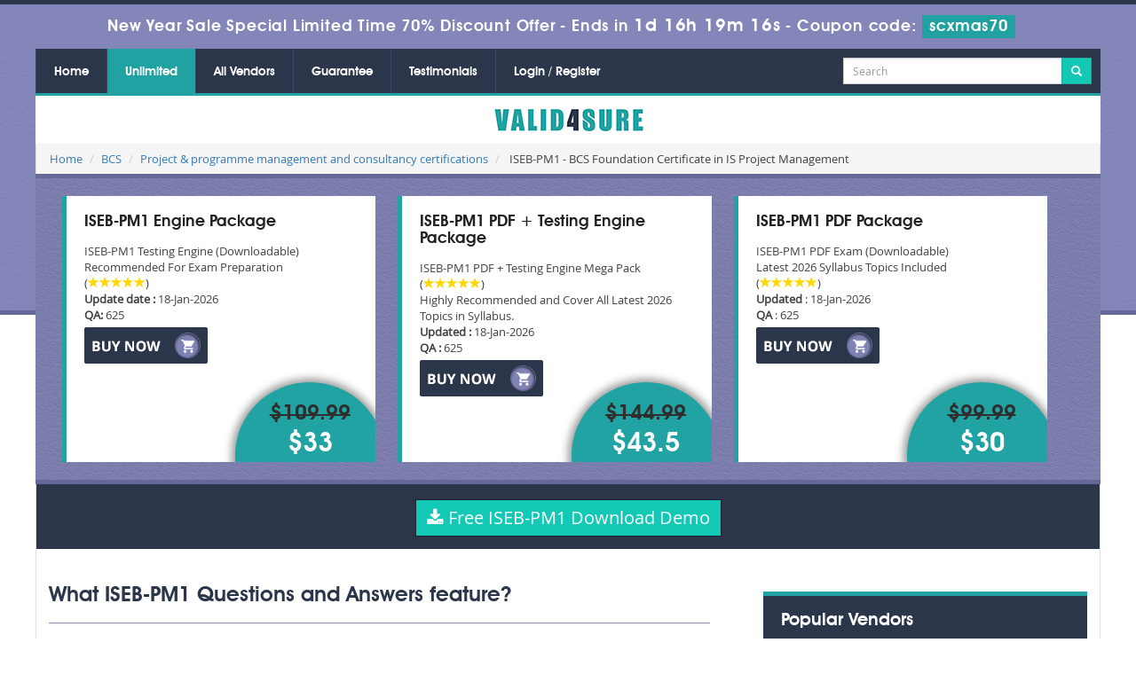

--- FILE ---
content_type: text/html; charset=UTF-8
request_url: https://www.valid4sure.com/ISEB-PM1-exam-answers.html
body_size: 43800
content:
<!DOCTYPE html>
<html lang="en">
<head>
    <meta charset="utf-8">
	<meta http-equiv="X-UA-Compatible" content="IE=edge">
    <meta name="viewport" content="width=device-width, initial-scale=1.0" />
    <meta name="author" content="">
    <meta name="description" content="Recently Updated Learn faster with ISEB-PM1 exam dumps, study guides, and practice tests built to match the actual exam by industry experts at Valid4sure.com.





" />
<meta name="keywords" content="ISEB-PM1 Valid practice test, ISEB-PM1 Valid dumps, ISEB-PM1 Questions Answers, ISEB-PM1 braindumps" />
<link rel="canonical" href="https://www.valid4sure.com/ISEB-PM1-exam-answers.html" />
<title>BCS ISEB-PM1 Dumps – Exam Ready Material - Jan 2026</title>
	<link rel="icon" href="https://www.valid4sure.com/img/favicon.ico" type="image/x-icon">
    <!-- Bootstrap Core CSS -->
    <link href="https://www.valid4sure.com/css/bootstrap.min.css" rel="stylesheet">

    <!-- Custom CSS -->
    <script src='https://www.google.com/recaptcha/api.js' async></script>
    <link href="https://www.valid4sure.com/css/custom.css?ver=1.3" rel="stylesheet" media="all">
	<link href="https://www.valid4sure.com/font-awesome-4.7.0/css/font-awesome.css" rel="stylesheet" media="screen">

	<script src="https://www.valid4sure.com/js/clipboard.min.js" async></script>
    <!-- HTML5 Shim and Respond.js IE8 support of HTML5 elements and media queries -->
    <!-- WARNING: Respond.js doesn't work if you view the page via file:// -->
    <!--[if lt IE 9]>
        <script src="https://oss.maxcdn.com/libs/html5shiv/3.7.0/html5shiv.js"></script>
        <script src="https://oss.maxcdn.com/libs/respond.js/1.4.2/respond.min.js"></script>
    <![endif]-->
   

	<link rel="stylesheet" href="https://www.valid4sure.com/css/grid.css" type="text/css" media="screen" >

<link href="https://www.valid4sure.com/css/style.css?ver=1.7" rel="stylesheet" type="text/css" media="all">

<!--[if lt IE 9]>

    <script src="http://html5shiv.googlecode.com/svn/trunk/html5.js"></script>

<![endif]-->

<script src="https://www.valid4sure.com/js/jquery.js"></script>

<!-- <script type="text/javascript" src="https://www.valid4sure.com/js/css3-mediaqueries.js"></script> -->

<!--Start of Zopim Live Chat Script-->
<script type="text/javascript">
setTimeout(function(){
window.$zopim||(function(d,s){var z=$zopim=function(c){
z._.push(c)},$=z.s=
d.createElement(s),e=d.getElementsByTagName(s)[0];z.set=function(o){z.set.
_.push(o)};z._=[];z.set._=[];$.async=!0;$.setAttribute('charset','utf-8');
$.src='//v2.zopim.com/?4HWLfFA8ZMXbs2c22Z0fW8jSBLJQIQF3';z.t=+new Date;$.
type='text/javascript';e.parentNode.insertBefore($,e)})(document,'script');
}, 8000);

</script>
<!--End of Zopim Live Chat Script-->

<!-- Google tag (gtag.js) -->
<script async src="https://www.googletagmanager.com/gtag/js?id=G-P42RD2Z8M8"></script>
<script>
  window.dataLayer = window.dataLayer || [];
  function gtag(){dataLayer.push(arguments);}
  gtag('js', new Date());

  gtag('config', 'G-P42RD2Z8M8');
</script>
<meta name="google-site-verification" content="A2oWun6q6g4irQHE0I-e6PT3Pq6vRG8iTchY97iV3W4" />
</head>



<body>

<!-- header advertisment -->
    <div class="promotionTitle">
        <div class="container">
            <div class="promotionTitle-title">
                <h3><span>New Year Sale Special Limited Time 70% Discount Offer - </span> Ends in <span id="coupontimeRem">0d 00h 00m 00s</span> - <span> Coupon code: <i>scxmas70</i></span></h3>
            </div>
        </div>
    </div>
<!-- header advertisment -->
<style>
/* header advertisment */
.promotionTitle {
  background: #8486b9;
  opacity: 1;
  height: 100%;
  width: 100%;
  visibility: visible;
}
.promotionTitleActive {
  opacity: 0;
  height: 0;
  width: 0;
  visibility: hidden;
}
.promotionTitle-title {
  position: relative;
}
.promotionTitle-title h3 {
  position: relative;
  font-size: 18px;
  letter-spacing: .8px;
  line-height: 1.5;
  margin: 10px 10px;
  color: #ffffff;
  font-weight: bold;
  text-align: center;
  width: 97%;
 padding: 0px;
}

.promotionTitle-title i{
	background-color:#20a2a2;
	color:#fff;
	padding: 4px 8px;
	font-style: normal;
}

.promotionTitle-title span {
 color: #fff;
 display: inline-block;
 font-size: 18px;
	font-weight: 400;
}
.promotionTitle-title h3 span#coupontimeRem {
  font-size: 20px;
}
</style>
<script>
		function closeDisBox(){
			$('.topDiscountBar').hide();
		}
	// Set the date we're counting down to
		var countDownDate = new Date("Jan 19, 2026 23:59:59").getTime();

		// Update the count down every 1 second
		var x = setInterval(function() {

		  // Get today's date and time
		  var now = new Date().getTime();

		  // Find the distance between now and the count down date
		  var distance = countDownDate - now;

		  // Time calculations for days, hours, minutes and seconds
		  var days = Math.floor(distance / (1000 * 60 * 60 * 24));
		  var hours = Math.floor((distance % (1000 * 60 * 60 * 24)) / (1000 * 60 * 60));
		  var minutes = Math.floor((distance % (1000 * 60 * 60)) / (1000 * 60));
		  var seconds = Math.floor((distance % (1000 * 60)) / 1000);

		  // Display the result in the element with id="demo"
		  document.getElementById("coupontimeRem").innerHTML = days + "d " + hours + "h "
  + minutes + "m " + seconds + "s ";
		  // If the count down is finished, write some text
		  if (distance < 0) {
			clearInterval(x);
			document.getElementById("coupontimeRem").innerHTML = "EXPIRED";
		  }
		}, 1000);
	</script>
<script src="https://www.google.com/recaptcha/api.js?render=6LfrBvoUAAAAAG17sHwNGswXFl-HozwRzAmEKOAO"></script>
  <script>
  $(document).ready(function(){
      grecaptcha.ready(function() {
        grecaptcha.execute('6LfrBvoUAAAAAG17sHwNGswXFl-HozwRzAmEKOAO').then(function(token) {
                $('form[name="downloadDemo"]').prepend('<input type="hidden" name="g-recaptcha-response" value="'+token+'">');
                $('form[name="contactusForm"]').prepend('<input type="hidden" name="g-recaptcha-response" value="'+token+'">');
                $('form[name="exam_request"]').prepend('<input type="hidden" name="g-recaptcha-response" value="'+token+'">');
                $('form[name="registerForm"]').prepend('<input type="hidden" name="g-recaptcha-response" value="'+token+'">');
                $('form[name="loginForm"]').prepend('<input type="hidden" name="g-recaptcha-response" value="'+token+'">');
                $('form[name="addComment"]').prepend('<input type="hidden" name="g-recaptcha-response" value="'+token+'">');
        });
      });
  })
  </script>






<nav>

	<div class="row clearfix">

    	<div class="nav_main col-lg-9 no-padding clearfix">

              <div id="menuLink" class="menuLink"><a>Menu</a></div>

              <div class="nav_pan">

                <ul id="nav" class="clearfix">

                 
                    <li><a href="https://www.valid4sure.com">Home</a></li>

                    

                    <li><a href="/unlimitedaccess.html"  style="background-color: #20a2a2;">Unlimited</a></li>

                    
					<li><a href="/vendors.html">All Vendors</a></li>
                    

                    <li><a href="/guarantee.html" >Guarantee</a></li>

                    

                    <li><a href="/testimonials.html" >Testimonials</a></li>

                    

                    

                   						    <li><a href="/register.html" >Login / Register</a></li>

				    
                </ul>

              </div>

            </div>
			<div style="background-color: #2b364a;text-align: center;padding: 10px;border-bottom: 3px solid #21a3a3;" class="col-lg-3">
				<form action="/search.html" method="POST"  class="top-searchh">

                <div class="input-group col-md-12">

                    <input type="text" class="form-control input-sm search-input" name="query" id="srch" placeholder="Search" required />

                    <span class="input-group-btn">

                        <button class="btn btn-primary btn-sm" type="submit" style="border-radius:0;">

                            <i class="glyphicon glyphicon-search"></i>

                        </button>

                    </span>

                </div>

                </form></div>

    </div>

</nav>    

<section>

	<div class="row">

    <div class="logo" style="background-color:#fff"><a href="https://www.valid4sure.com"><img src="img/valid4sure-logo.png" alt="Valid4Sure" width="177" height="30"></a></div>

    

  


<style type="text/css">
del {
    color: #2F2E2E;
}
</style>

<div class="">
	<ol class="breadcrumb">
		<li><a href="https://www.valid4sure.com">Home</a></li>
		<li><a href="/BCS-Exams.html">BCS</a></li>
		<li class="active"><a href="/Project-and-programme-management-and-consultancy-certifications-Questions.html" >Project & programme management and consultancy certifications</a></li>
		<li> ISEB-PM1 - BCS Foundation Certificate in IS Project Management </li>
	</ol>
</div>

<div class="row">
	<div class="mainOne clearfix">
    
                
       	



            

            <div class="single_pdf_exam">

             

                  <div class="single_pdf_exam1">

                      <h2>ISEB-PM1 Engine Package</h2>

                      ISEB-PM1 Testing Engine (Downloadable)<br />

					  Recommended For Exam Preparation<br />

(<font color="#fed806"><span class="glyphicon glyphicon-star"></span><span class="glyphicon glyphicon-star"></span><span class="glyphicon glyphicon-star"></span><span class="glyphicon glyphicon-star"></span><span class="glyphicon glyphicon-star"></span></font>)<br />

						<strong>Update date :</strong> 18-Jan-2026<br />

						<strong>QA:</strong> 625 <br />

                        <a href="javascript:void(0);" class="add_cart"  data-duration="3" data-url="/main/cart/addcart.html" data-id="4932"   data-product="2"><img src="https://www.valid4sure.com/img/add-to-cart.png" alt="valid4sure engine" /></a>

                  </div>

                  			<div class="single_pdf_price"><del style="font-size: 24px;">$109.99</del></br> $33</div>
			
         

            </div>
<div class="single_pdf_exam">

             

                  <div class="single_pdf_exam1">

                      <h2>ISEB-PM1 PDF + Testing Engine Package</h2>

                      ISEB-PM1 PDF + Testing Engine Mega Pack <br />

(<font color="#fed806"><span class="glyphicon glyphicon-star"></span><span class="glyphicon glyphicon-star"></span><span class="glyphicon glyphicon-star"></span><span class="glyphicon glyphicon-star"></span><span class="glyphicon glyphicon-star"></span></font>)<br />

Highly Recommended and Cover All Latest 2026 Topics in Syllabus.<br />

<strong>Updated : </strong>18-Jan-2026<br />

<strong>QA :</strong> 625<br />

<a href="javascript:void(0);" class="add_cart" data-url="/main/cart/addcart.html" data-id="4932" data-product="3" data-duration="3"><img src="https://www.valid4sure.com/img/add-to-cart.png" alt="valid4sure pdf + testing engine" /></a>

                  </div>

						<div class="single_pdf_price"><del style="font-size: 24px;">$144.99</del></br> $43.5</div>
			                  

             

            </div>
            
<div class="single_pdf_exam">

     

                  <div class="single_pdf_exam1">

                      <h2>ISEB-PM1 PDF Package</h2>

                      

                      	ISEB-PM1 PDF Exam (Downloadable)<br />

						Latest 2026 Syllabus Topics Included<br />

(<font color="#fed806"><span class="glyphicon glyphicon-star"></span><span class="glyphicon glyphicon-star"></span><span class="glyphicon glyphicon-star"></span><span class="glyphicon glyphicon-star"></span><span class="glyphicon glyphicon-star"></span></font>)<br />

						<strong>Updated</strong> : 18-Jan-2026<br />

						<strong>QA</strong> : 625 <br />

                        <a href="javascript:void(0);" class="add_cart" data-url="/main/cart/addcart.html" data-id="4932" data-duration="3"   data-product="1"><img src="https://www.valid4sure.com/img/add-to-cart.png" alt="valid4sure pdf" /></a>

                        

                  </div>

                  			<div class="single_pdf_price"><del style="font-size: 24px;">$99.99</del></br> $30</div>
			
            

            </div>
            

            <!-- Testimonials -->

            <div class="modal fade" id="myModal" role="dialog">

    <div class="modal-dialog">

    

      <!-- Modal content-->

      <div class="modal-content">

        <div class="modal-header">

          <button type="button" class="close" data-dismiss="modal">&times;</button>

          <h4 class="modal-title">First Try then Buy</h4>

        </div>

        <div class="modal-body">

        

        <div class="row">

          <div class="col-md-4">
           <img src="https://www.valid4sure.com/img/demo-image.png" alt="BCS Foundation Certificate in IS Project Management download free" class="img-responsive" />
			<div class="smallspacing"></div><br>
			
          </div>
         
   <div class="col-md-8">
	<style type="text/css">.demoFeatures {list-style: none; padding: 0px; line-height: 25px; margin-bottom: 14px;}</style>
    	<div>&#x2714; ISEB-PM1 All Real Exam Questions</div>
			<ul class="demoFeatures">
				<li>&#x2714; ISEB-PM1 Exam easy to use and print PDF format</li>
				<li>&#x2714; Cover All syllabus and Objectives</li>
				<li>&#x2714; Download Free ISEB-PM1 Demo (Try before Buy)</li>
				<li>&#x2714; Free Frequent Updates</li>
				<li>&#x2714; 100% Passing Guarantee by Valid4Sure</li>
			</ul>

   		<form name="downloadDemo" action="/main/cert/download_demo.html" method="post">
				
              <input type="email"  name="email" placeholder="Email" class="form-control" required><br>	
				<input type="hidden" name="id" value="4932">
              <input type="hidden" name="code" value="ISEB-PM1">
              <input type="hidden" name="vendor" value="BCS">
              <input type="image" src="https://www.valid4sure.com/img/download-demo.png" />
             
              </form>
   </div>



</div>



 

        </div>

        <div class="modal-footer">

          <button type="button" class="btn btn-default" data-dismiss="modal">Close</button>

        </div>

      </div>

      

    </div>

  </div>

			<!-- Testimonials End -->

                        

        </div>

    </div>

<div class="mainThree clearfix" style="background-color: #2b364a;">
	<div class="col-sm-12 mainfeatures tryourdemo">
		<a href="#" data-toggle="modal" data-target="#myModal" class="btn btn-dark downloadD"><i class="fa fa-download" aria-hidden="true"></i> Free ISEB-PM1 Download Demo</a>
	</div>
</div>




<div class="row">
  	<div class="inner-content clearfix" style="padding-bottom:0px; background-color: #fff">


	







        	<div class="group">

                <div class="inner-content-left inner-content-left01">
					
					                    <div class="heading01"><h1>What ISEB-PM1 Questions and Answers feature?</h1></div>
                    <h2>ISEB-PM1 Valid and Updated BCS Foundation Certificate in IS Project Management Q&amp;A Dumps</h2>

<h3><strong>Turn your ambition into achievement</strong></h3>

<p>Valid4sure&rsquo;s proven and exam-focused BCS Foundation Certificate in IS Project Management ISEB-PM1 questions and answers are trusted by exam candidates in all parts of the world. This go-to resource paves the way to win confidently your dream certification and launch a rewarding career.</p>

<h2>BCS Foundation Certificate in IS Project Management ISEB-PM1 Dumps - A Critical Tool for Exam Prep</h2>

<p>BCS Foundation Certificate in IS Project Management ISEB-PM1 Exam Dumps Questions mirror the actual exam scenario; letting you know all types of questions, their accurate answers and the most significant exam topics. Practicing with these questions and answers helps you develop your command on the actual exam format, learn to manage time during the exam and strengthen your knowledge on key domains of the exam syllabus.</p>

<h2>Intuitive BCS Foundation Certificate in IS Project Management Testing Engine for Realistic Exam Experience</h2>

<p>Valid4sure introduces the most intuitive BCS Foundation Certificate in IS Project Management testing engine with enhanced features to let you go through the real exam experience. This powerful platform can produce a number of real exam simulations to help you know the level of your exam preparation, identifying knowledge gaps and improve them before taking the exam. Valid4sure&rsquo;s testing simulator can be downloaded on any computing device and used as per your convenience. This actual test day practice fills you with confidence to beat the exam with absolute certainty.</p>

<h2>Pathway to a hassle-free success in ISEB-PM1 Certification Exam</h2>

<p>Valid4sure is a time-tested study resource that has helped thousands of exam candidates to transform their dreams of achieving ISEB-PM1 Certification into reality. Valid4sure&rsquo;s meticulously-developed ISEB-PM1 PDF study guide covers the entire exam syllabus in easy to learn and to-the-point questions and answers. The best part is that Valid4sure ensures you exam success with 100% money back guarantee.&nbsp;</p>

<h2>24/7 Online Help for ISEB-PM1 Prep</h2>

<p>Valid4sure&rsquo;s online support is available to its customers round-the-clock. They can contact the the customer service whenever they like and get comprehensive answers to their queries on any issue related to BCS Foundation Certificate in IS Project Management ISEB-PM1 exam and guidance on Valid4sure&rsquo;s PDF Study Guide, Dumps and ISEB-PM1 Practice Tests. Valid4sure is active 24/7.</p>

						















						
                </div>

	
				

   
				<div class="inner-content-right inner-content-right01 clearfix" style="margin-top: 8px;margin-bottom: 8px;">
                	<div class="poplar-list-box">Popular Vendors</div>
                    <ul class="popbox clearfix">
                                               <li><a href="/Cisco-Exams.html" title="Cisco">Cisco</a></li>
                                                <li><a href="/CompTIA-Exams.html" title="CompTIA">CompTIA</a></li>
                                                <li><a href="/F5-Exams.html" title="F5">F5</a></li>
                                                <li><a href="/Huawei-Exams.html" title="Huawei">Huawei</a></li>
                                                <li><a href="/Juniper-Exams.html" title="Juniper">Juniper</a></li>
                                                <li><a href="/Microsoft-Exams.html" title="Microsoft">Microsoft</a></li>
                                                <li><a href="/Nokia-Exams.html" title="Nokia">Nokia</a></li>
                                                <li><a href="/Pegasystems-Exams.html" title="Pegasystems">Pegasystems</a></li>
                                                <li><a href="/Salesforce-Exams.html" title="Salesforce">Salesforce</a></li>
                                                <li><a href="/SAP-Exams.html" title="SAP">SAP</a></li>
                                                <li><a href="/SOA-Exams.html" title="SOA">SOA</a></li>
                                                <li><a href="/Veritas-Exams.html" title="Veritas">Veritas</a></li>
                                                <li><a href="/VMware-Exams.html" title="VMware">VMware</a></li>
                                                <li><a href="/Netapp-Exams.html" title="Netapp">Netapp</a></li>
                                                <li><a href="/Avaya-Exams.html" title="Avaya">Avaya</a></li>
                                                <li><a href="/Blockchain-Exams.html" title="Blockchain">Blockchain</a></li>
                                                <li><a href="/Splunk-Exams.html" title="Splunk">Splunk</a></li>
                                                <li><a href="/MuleSoft-Exams.html" title="MuleSoft">MuleSoft</a></li>
                                            </ul>
                </div>


								<div class="inner-content-right inner-content-right01 clearfix" style="margin-top: 8px;margin-bottom: 8px;">
                	<div class="poplar-list-box">Related BCS Exams</div>
                    <ul class="popbox clearfix">

                       						
                        <li><a href="/CISMP10-exam-answers.html" title="CISMP10">CISMP10 Dumps</a></li>

                        
                        <li><a href="/CTTAS-exam-answers.html" title="CTTAS">CTTAS Dumps</a></li>

                        
                        <li><a href="/SDSI-exam-answers.html" title="SDSI">SDSI Dumps</a></li>

                        
                        <li><a href="/SDSMD-exam-answers.html" title="SDSMD">SDSMD Dumps</a></li>

                        
                        <li><a href="/STEN-V2-2-exam-answers.html" title="STEN-V2.2">STEN-V2.2 Dumps</a></li>

                        
                        <li><a href="/TAE2-exam-answers.html" title="TAE2">TAE2 Dumps</a></li>

                        
                        <li><a href="/AIE2-0-exam-answers.html" title="AIE2.0">AIE2.0 Dumps</a></li>

                        
                        <li><a href="/AIF2-0-exam-answers.html" title="AIF2.0">AIF2.0 Dumps</a></li>

                        
                        <li><a href="/BABA-exam-answers.html" title="BABA">BABA Dumps</a></li>

                        
                        <li><a href="/TM3-exam-answers.html" title="TM3">TM3 Dumps</a></li>

                        
                        <li><a href="/BASD-exam-answers.html" title="BASD">BASD Dumps</a></li>

                        
                        <li><a href="/BF02-exam-answers.html" title="BF02">BF02 Dumps</a></li>

                        
                        <li><a href="/CTAT-exam-answers.html" title="CTAT">CTAT Dumps</a></li>

                        
                        <li><a href="/CTFL4-exam-answers.html" title="CTFL4">CTFL4 Dumps</a></li>

                                            </ul>
                </div>
				
								<div class="inner-content-right inner-content-right01 clearfix" style="margin-top: 8px;margin-bottom: 8px;">
                	<div class="poplar-list-box">Hot Certifications</div>
                    <ul class="popbox clearfix">

                       
                        <li style="width: 100%;"><a href="/CCNP-Security-Questions.html" title="CCNP Security" >CCNP Security</a></li>

                        
                        <li style="width: 100%;"><a href="/F5-Networks-Questions.html" title="F5 Networks" >F5 Networks</a></li>

                        
                        <li style="width: 100%;"><a href="/CompTIA-CySAp-Questions.html" title="CompTIA CySA+" >CompTIA CySA+</a></li>

                        
                        <li style="width: 100%;"><a href="/Microsoft-Azure-Questions.html" title="Microsoft Azure" >Microsoft Azure</a></li>

                        
                        <li style="width: 100%;"><a href="/CompTIA-Networkp-Questions.html" title="CompTIA Network+" >CompTIA Network+</a></li>

                        
                        <li style="width: 100%;"><a href="/PenTestp-Questions.html" title="PenTest+" >PenTest+</a></li>

                        
                        <li style="width: 100%;"><a href="/Cisco-Certified-DevNet-Associate-Questions.html" title="Cisco Certified DevNet Associate" >Cisco Certified DevNet Associate</a></li>

                        
                        <li style="width: 100%;"><a href="/CCNP-Enterprise-Questions.html" title="CCNP Enterprise" >CCNP Enterprise</a></li>

                        
                        <li style="width: 100%;"><a href="/NSE-5-Network-Security-Analyst-Questions.html" title="NSE 5 Network Security Analyst" >NSE 5 Network Security Analyst</a></li>

                        
                        <li style="width: 100%;"><a href="/AI-Associate-Questions.html" title="AI Associate" >AI Associate</a></li>

                                            </ul>
                </div>
				




				










				                </div> 

            </div>



<section id="lastWeek" class="inner-content clearfix">
<div class="container">
<div class="row escores">
	<h2 class="text-center">BCS ISEB-PM1 Last Week Results!</h2>

	<div class="col-sm-4 exam-detail">
		<div class="col-sm-12 text-center escoresbox">
			<h2>20</h2>
			<p>Customers Passed<br />BCS ISEB-PM1</p>
		</div>
	</div>

	<div class="col-sm-4 exam-detail">
		<div class="col-sm-12 text-center escoresbox">
			<h2>90%</h2>
			<p>Average Score In Real<br /> Exam At Testing Centre</p>
		</div>
	</div>

	<div class="col-sm-4 exam-detail">
		<div class="col-sm-12 text-center escoresbox">
			<h2>86%</h2>
			<p>Questions came word by<br /> word from this dump</p>
		</div>
	</div>
</div>
<div class="spacing"></div>



<section id="" class=" clearfix">
	<div class="container">
		<div class="">
			<div class="col-lg-12">
			<h2 class="text-center" style="background-color: #666897;color: #fff;padding: 10px; margin-bottom: 0;">ISEB-PM1 Questions and Answers</h2></div>
							<div class="col-lg-12 examQuestions">
					<div class="qheader">
						Question # 1					</div>
					<div class="qquestion" >
						<div class="questionContent"><p>You are a project manager working on gathering requirements and establishing estimates for the project.</p><p>Which process group are you in?</p></div>					</div>
					<div class="options">
						<div class="qoption">A. <p>Monitoring and Controlling</p></div>
						<div class="qoption">B. <p>Initiating</p></div>
						<div class="qoption">C. <p>Executing</p></div>
						<div class="qoption">D. <p>Planning</p></div>
						<div class="qoption"></div>
						<div class="qoption"></div>
						<div class="qoption"></div>
					</div>
					<div class="qanswer">
						<button class="btn btn-success" onclick="showhidequesion('1');">View Answer</button>

						<div class="myanswer" id="1" style="display: none;">
							<div class="col-lg-1 no-padding">
								<h4>Answer:</h4>
							</div>
							<div class="col-lg-11">
								<span class="ans">D</span>
							</div>

													</div>
					</div>
				</div>
							<div class="col-lg-12 examQuestions">
					<div class="qheader">
						Question # 2					</div>
					<div class="qquestion" >
						<div class="questionContent"><p>A non-critical path activity is completed in half the time. Then, ___________.</p></div>					</div>
					<div class="options">
						<div class="qoption">A. <p>All of the other alternatives apply.</p></div>
						<div class="qoption">B. <p>The slack in the path containing this activity will increase.</p></div>
						<div class="qoption">C. <p>The total cost for this activity has decreased.</p></div>
						<div class="qoption">D. <p>The critical path is also reduced.</p></div>
						<div class="qoption">E. <p>Manpower from this activity can be assigned to other activities.</p></div>
						<div class="qoption"></div>
						<div class="qoption"></div>
					</div>
					<div class="qanswer">
						<button class="btn btn-success" onclick="showhidequesion('2');">View Answer</button>

						<div class="myanswer" id="2" style="display: none;">
							<div class="col-lg-1 no-padding">
								<h4>Answer:</h4>
							</div>
							<div class="col-lg-11">
								<span class="ans">B</span>
							</div>

													</div>
					</div>
				</div>
							<div class="col-lg-12 examQuestions">
					<div class="qheader">
						Question # 3					</div>
					<div class="qquestion" >
						<div class="questionContent"><p>The most common form of written project communication is</p></div>					</div>
					<div class="options">
						<div class="qoption">A. <p>Bulletin boards</p></div>
						<div class="qoption">B. <p>All of the other alternatives apply</p></div>
						<div class="qoption">C. <p>Publications</p></div>
						<div class="qoption">D. <p>Letters and memos</p></div>
						<div class="qoption">E. <p>Reports</p></div>
						<div class="qoption"></div>
						<div class="qoption"></div>
					</div>
					<div class="qanswer">
						<button class="btn btn-success" onclick="showhidequesion('3');">View Answer</button>

						<div class="myanswer" id="3" style="display: none;">
							<div class="col-lg-1 no-padding">
								<h4>Answer:</h4>
							</div>
							<div class="col-lg-11">
								<span class="ans">D</span>
							</div>

													</div>
					</div>
				</div>
					</div>
		<div class="col-lg-12 text-center" style="padding:20px"><a href="/iseb-pm1-bcs-foundation-certificate-in-is-project-management-valid-question.html" class="btn btn-lg btn-warning text-center">View More ISEB-PM1 Questions</a></div>
	</div>
</section>


<div class=" clearfix" style="padding-top: 5px;">
	<div class="pi-colum" style="width:100%">
		<div class="">
			<div class="heading1"><h2  style="background-color: #666897;color: #fff;padding: 10px; margin-bottom: 0;">Latest Released Exams</h2></div>
		</div>
		<div class="mainDiv clearfix">
		
						<div class="col-lg-3">
				<div class="col-lg-12 hotEx" style="border-bottom: 1px solid #ccc;padding: 5px;">
					<a href="/Global-Economics-for-Managers-exam-answers.html">
						Global-Economics-for-Managers Question Answer
					</a>
				</div>
			</div>
          				<div class="col-lg-3">
				<div class="col-lg-12 hotEx" style="border-bottom: 1px solid #ccc;padding: 5px;">
					<a href="/Operations-Management-exam-answers.html">
						Operations-Management Question Answer
					</a>
				</div>
			</div>
          				<div class="col-lg-3">
				<div class="col-lg-12 hotEx" style="border-bottom: 1px solid #ccc;padding: 5px;">
					<a href="/ISO-31000-Lead-Risk-Manager-exam-answers.html">
						ISO-31000-Lead-Risk-Manager Question Answer
					</a>
				</div>
			</div>
          				<div class="col-lg-3">
				<div class="col-lg-12 hotEx" style="border-bottom: 1px solid #ccc;padding: 5px;">
					<a href="/PT-AM-CPE-exam-answers.html">
						PT-AM-CPE Question Answer
					</a>
				</div>
			</div>
          				<div class="col-lg-3">
				<div class="col-lg-12 hotEx" style="border-bottom: 1px solid #ccc;padding: 5px;">
					<a href="/312-97-exam-answers.html">
						312-97 Question Answer
					</a>
				</div>
			</div>
          				<div class="col-lg-3">
				<div class="col-lg-12 hotEx" style="border-bottom: 1px solid #ccc;padding: 5px;">
					<a href="/Introduction-to-Biology-exam-answers.html">
						Introduction-to-Biology Question Answer
					</a>
				</div>
			</div>
          				<div class="col-lg-3">
				<div class="col-lg-12 hotEx" style="border-bottom: 1px solid #ccc;padding: 5px;">
					<a href="/CEDP-exam-answers.html">
						CEDP Question Answer
					</a>
				</div>
			</div>
          				<div class="col-lg-3">
				<div class="col-lg-12 hotEx" style="border-bottom: 1px solid #ccc;padding: 5px;">
					<a href="/MSP-Foundation-exam-answers.html">
						MSP-Foundation Question Answer
					</a>
				</div>
			</div>
          				<div class="col-lg-3">
				<div class="col-lg-12 hotEx" style="border-bottom: 1px solid #ccc;padding: 5px;">
					<a href="/ServSafe-Manager-exam-answers.html">
						ServSafe-Manager Question Answer
					</a>
				</div>
			</div>
          				<div class="col-lg-3">
				<div class="col-lg-12 hotEx" style="border-bottom: 1px solid #ccc;padding: 5px;">
					<a href="/Data-Driven-Decision-Making-exam-answers.html">
						Data-Driven-Decision-Making Question Answer
					</a>
				</div>
			</div>
          				<div class="col-lg-3">
				<div class="col-lg-12 hotEx" style="border-bottom: 1px solid #ccc;padding: 5px;">
					<a href="/F5CAB2-exam-answers.html">
						F5CAB2 Question Answer
					</a>
				</div>
			</div>
          				<div class="col-lg-3">
				<div class="col-lg-12 hotEx" style="border-bottom: 1px solid #ccc;padding: 5px;">
					<a href="/F5CAB3-exam-answers.html">
						F5CAB3 Question Answer
					</a>
				</div>
			</div>
          			</div>
	</div>
</div>


<div class="spacing"></div>
<div class="row clearfix"  style="padding: 12px 0 0px;">
	<div class="row bodyleft efaqs" style="padding: 0px;">
		<div class="">
			<div class="heading1"><h2 style="background-color: #666897;color: #fff;padding: 10px; margin-bottom: 0;">BCS ISEB-PM1 Exam Dumps FAQs</h2></div>
							<h3 style="padding-bottom: 0px;">How does the BCS Foundation Certificate in IS Project Management ISEB-PM1 exam benefit the successful candidates?</h3>

<p>Success in the BCS Foundation Certificate in IS Project Management Certified Network Security Engineer (ISEB-PM1) brings ample career opportunities for the certified professionals. It boosts their visibility in the job market, give them promotions at their workplaces performing leading roles and enhance their annual income.</p>

<h3 style="padding-bottom: 0px;">Is BCS Foundation Certificate in IS Project Management ISEB-PM1 recognized globally?</h3>

<p>Obviously, this credential is internationally recognized and high in demand in all part of the world. The certified professionals are welcomed everywhere with lucrative salary packages for their validated competency and experience.</p>

<h3 style="padding-bottom: 0px;">How difficult is the BCS Foundation Certificate in IS Project Management ISEB-PM1 certification exam?</h3>

<p>The BCS Foundation Certificate in IS Project Management ISEB-PM1 exam assesses the knowledge and hands-on expertise of the exam candidates on various domains. To meet the evaluation criteria, it is essential to have comprehensive knowledge and practical experience. If you prepare yourself with an authentic and verified study resource, you can take the exam confidently and pass it.</p>

<h3 style="padding-bottom: 0px;">How can Valid4sure help me for the BCS Foundation Certificate in IS Project Management ISEB-PM1 exam prep?</h3>

<p>Valid4sure offers you the most valuable study tools to prepare for the BCS Foundation Certificate in IS Project Management ISEB-PM1 exam such as ISEB-PM1 study guide, Practice Tests and ISEB-PM1 Exam Dumps. These products contain the current, authentic and verified information that has benefited thousands of exam candidates to pass the exam confidently.</p>

<h3 style="padding-bottom: 0px;">How does Valid4sure excel its competitors?</h3>

<p>Valid4sure study tools offer a well-organized and dependable roadmap to exam success. They help you develop a comprehensive study strategy and ensure your success with an outstanding score. Moreover, Valid4sure guarantees you success with the full refund of money. Thus, there&rsquo;s no fear of losing your chance if you rely on Valid4sure. These features of Valid4sure&rsquo;s products distinguish it from all its competitors.</p>

<h3 style="padding-bottom: 0px;">How does Valid4sure&rsquo;s BCS Foundation Certificate in IS Project Management PDF study guide help exam candidates?</h3>

<p>Valid4sure PDF ISEB-PM1 study guide provides comprehensive exam syllabus coverage in an interactive format of questions and answers. It showcases the up-to-date and verified information explains the key concepts in an easy language supported with real-life examples that help candidates solve all scenario-based questions.</p>

<h3 style="padding-bottom: 0px;">How can Valid4sure&rsquo;s the ISEB-PM1 Testing Engine be helpful in exam prep?</h3>

<p>The user-friendly ISEB-PM1 Testing Engine can generate multiple real exam mock tests for you. Taking these exam-style tests help you know your readiness for the exam, particularly know your weaknesses. The answer keys, attached with each test, help you know the correct answers. Valid4sure&rsquo;s ISEB-PM1 Tests streamline your study and give you full command on the exam format.</p>

<h3 style="padding-bottom: 0px;">How can Valid4sure&rsquo;s ISEB-PM1 exam dumps benefit me?</h3>

<p>Valid4sure&rsquo;s ISEB-PM1 exam dumps reflect the latest exam trends including the types of questions and the key exam topics that are often repeated. These cutting-edge dumps have already benefited thousands of exam candidates that boost the premium worth of Valid4sure as your real ally to win your targeted certification.</p>
					
		</div>
	</div>
</div>

















        </div>









































        
</div>



	<script type="application/ld+json">
                {
                "@context": "http://schema.org",
                "@type": "Product",
                "aggregateRating": {
                "@type": "AggregateRating",
                "ratingValue": "5.0",
                "reviewCount": "625"
                },
                "image": "https://www.valid4sure.com/img/demo-image.png",
                "name": "BCS ISEB-PM1 Exam",
                "sku":"ISEB-PM1",
                "description": "ISEB-PM1 Practice Test Questions Answers",
                "releaseDate":"2019-05-11 12:14:48",
                "offers": {
                "@type": "Offer",
                "availability": "http://schema.org/InStock",
                "price": "99.99",
                "priceCurrency": "USD"
                },
                "review": [
                {
                "@type": "Review",
                "author": "Valid4sure",
                "datePublished": "2019-05-11 12:14:48",
                "description": "ISEB-PM1 - BCS Foundation Certificate in IS Project Management",
                "reviewRating": {
                "@type": "Rating",
                "bestRating": "5",
                "ratingValue": "5",
                "worstRating": "0"
                }
                }
                ]
                }
            </script>
            <script type="application/ld+json">
            {
             "@context": "http://schema.org",
             "@type": "BreadcrumbList",
             "itemListElement":
             [
              {
               "@type": "ListItem",
               "position": 1,
               "item":
               {
                "@id": "/BCS-Exams.html",
                "name": "BCS"
                }
              },
              {
               "@type": "ListItem",
              "position": 2,
              "item":
               {
                 "@id": "/Project-and-programme-management-and-consultancy-certifications-Questions.html",
                 "name": "Project & programme management and consultancy certifications"
               }
              },
              {
               "@type": "ListItem",
              "position": 3,
              "item":
               {
                 "@id": "/ISEB-PM1-exam-answers.html",
                 "name": "ISEB-PM1"
               }
              }
             ]
            }
            </script>


<div class="mainFour clearfix" style="padding-top: 5px;">
	<div class="pi-colum" style="width:100%">
		<div class="col-lg-12">
			<div class="heading1"><h2>Hot Exams</h2></div>
		</div>
		<div class="mainDiv clearfix">
								<div class="col-lg-3">
						<div class="col-lg-12 hotEx" style="border-bottom: 1px solid #ccc;padding: 5px;">
							<a href="/AZ-900-exam-answers.html">
								AZ-900 Dumps
							</a>
						</div>
					</div>

                

                						<div class="col-lg-3">
						<div class="col-lg-12 hotEx" style="border-bottom: 1px solid #ccc;padding: 5px;">
							<a href="/200-301-exam-answers.html">
								200-301 Dumps
							</a>
						</div>
					</div>

                

                						<div class="col-lg-3">
						<div class="col-lg-12 hotEx" style="border-bottom: 1px solid #ccc;padding: 5px;">
							<a href="/350-401-exam-answers.html">
								350-401 Dumps
							</a>
						</div>
					</div>

                

                						<div class="col-lg-3">
						<div class="col-lg-12 hotEx" style="border-bottom: 1px solid #ccc;padding: 5px;">
							<a href="/350-701-exam-answers.html">
								350-701 Dumps
							</a>
						</div>
					</div>

                

                						<div class="col-lg-3">
						<div class="col-lg-12 hotEx" style="border-bottom: 1px solid #ccc;padding: 5px;">
							<a href="/AZ-104-exam-answers.html">
								AZ-104 Dumps
							</a>
						</div>
					</div>

                

                						<div class="col-lg-3">
						<div class="col-lg-12 hotEx" style="border-bottom: 1px solid #ccc;padding: 5px;">
							<a href="/CS0-003-exam-answers.html">
								CS0-003 Dumps
							</a>
						</div>
					</div>

                

                						<div class="col-lg-3">
						<div class="col-lg-12 hotEx" style="border-bottom: 1px solid #ccc;padding: 5px;">
							<a href="/N10-009-exam-answers.html">
								N10-009 Dumps
							</a>
						</div>
					</div>

                

                						<div class="col-lg-3">
						<div class="col-lg-12 hotEx" style="border-bottom: 1px solid #ccc;padding: 5px;">
							<a href="/SY0-701-exam-answers.html">
								SY0-701 Dumps
							</a>
						</div>
					</div>

                

                						<div class="col-lg-3">
						<div class="col-lg-12 hotEx" style="border-bottom: 1px solid #ccc;padding: 5px;">
							<a href="/CAS-005-exam-answers.html">
								CAS-005 Dumps
							</a>
						</div>
					</div>

                

                						<div class="col-lg-3">
						<div class="col-lg-12 hotEx" style="border-bottom: 1px solid #ccc;padding: 5px;">
							<a href="/PT0-003-exam-answers.html">
								PT0-003 Dumps
							</a>
						</div>
					</div>

                

                						<div class="col-lg-3">
						<div class="col-lg-12 hotEx" style="border-bottom: 1px solid #ccc;padding: 5px;">
							<a href="/ZDTA-exam-answers.html">
								ZDTA Dumps
							</a>
						</div>
					</div>

                

                			</div>
	</div>



           
        </div>

    </div>

</section>





<footer class="footer">

	<div class="row clearfix">

    	<ul class="nav2">

            <li><a href="https://www.valid4sure.com">Home</a></li>

            <li><a href="/aboutus.html">About Us</a></li>

            <li><a href="/allexams.html">All Exams</a></li>

            

			<li><a href="/faq.html" >FAQs</a></li>

            <li><a href="/guarantee.html">Guarantee</a></li>

            <li><a href="/testimonials.html">Testimonials</a></li>

            <li><a href="/contactus.html">Contact US</a></li>
                <li><a href="/dmca.html">DMCA & Copyrights</a></li>

        </ul>

        <ul class="social_bookmarks">

        	<img src="https://www.valid4sure.com/img/payment/payment-image.png" style="width: 310px;" alt="valid4sure payment method">

        </ul>

        <div class="copyright">Copyright &copy; 2014-2026 Valid4sure.com. All Rights Reserved</div>

    </div>

</footer>





    

    <!-- /.container -->



    <!-- jQuery -->

    



    <!-- Bootstrap Core JavaScript -->

    <script src="https://www.valid4sure.com/js/bootstrap.min.js"></script>

    <script src="https://www.valid4sure.com/js/manage.js"></script>

    

    <script src="https://www.valid4sure.com/js/jquery.min.js"></script>

<script type="text/javascript">

  $('body').on('click', '.menuLink', function()

  {

	  var state = $(this).data('state');

	  switch(state){

		  case 1 :

		  case undefined:

			  $('.nav_pan').animate({height: "toggle", opacity: "toggle"}, 400, 'linear');

			  $(this).data('state', 2);

			  break;

		  case 2 :

			  $('.nav_pan').animate({height: "toggle", opacity: "toggle"}, 400, 'linear');

			  $(this).data('state', 1);

			  break;

	  }

  });

</script>




</body>



</html>

--- FILE ---
content_type: text/html; charset=utf-8
request_url: https://www.google.com/recaptcha/api2/anchor?ar=1&k=6LfrBvoUAAAAAG17sHwNGswXFl-HozwRzAmEKOAO&co=aHR0cHM6Ly93d3cudmFsaWQ0c3VyZS5jb206NDQz&hl=en&v=PoyoqOPhxBO7pBk68S4YbpHZ&size=invisible&anchor-ms=20000&execute-ms=30000&cb=lluhsy2lo6rc
body_size: 48659
content:
<!DOCTYPE HTML><html dir="ltr" lang="en"><head><meta http-equiv="Content-Type" content="text/html; charset=UTF-8">
<meta http-equiv="X-UA-Compatible" content="IE=edge">
<title>reCAPTCHA</title>
<style type="text/css">
/* cyrillic-ext */
@font-face {
  font-family: 'Roboto';
  font-style: normal;
  font-weight: 400;
  font-stretch: 100%;
  src: url(//fonts.gstatic.com/s/roboto/v48/KFO7CnqEu92Fr1ME7kSn66aGLdTylUAMa3GUBHMdazTgWw.woff2) format('woff2');
  unicode-range: U+0460-052F, U+1C80-1C8A, U+20B4, U+2DE0-2DFF, U+A640-A69F, U+FE2E-FE2F;
}
/* cyrillic */
@font-face {
  font-family: 'Roboto';
  font-style: normal;
  font-weight: 400;
  font-stretch: 100%;
  src: url(//fonts.gstatic.com/s/roboto/v48/KFO7CnqEu92Fr1ME7kSn66aGLdTylUAMa3iUBHMdazTgWw.woff2) format('woff2');
  unicode-range: U+0301, U+0400-045F, U+0490-0491, U+04B0-04B1, U+2116;
}
/* greek-ext */
@font-face {
  font-family: 'Roboto';
  font-style: normal;
  font-weight: 400;
  font-stretch: 100%;
  src: url(//fonts.gstatic.com/s/roboto/v48/KFO7CnqEu92Fr1ME7kSn66aGLdTylUAMa3CUBHMdazTgWw.woff2) format('woff2');
  unicode-range: U+1F00-1FFF;
}
/* greek */
@font-face {
  font-family: 'Roboto';
  font-style: normal;
  font-weight: 400;
  font-stretch: 100%;
  src: url(//fonts.gstatic.com/s/roboto/v48/KFO7CnqEu92Fr1ME7kSn66aGLdTylUAMa3-UBHMdazTgWw.woff2) format('woff2');
  unicode-range: U+0370-0377, U+037A-037F, U+0384-038A, U+038C, U+038E-03A1, U+03A3-03FF;
}
/* math */
@font-face {
  font-family: 'Roboto';
  font-style: normal;
  font-weight: 400;
  font-stretch: 100%;
  src: url(//fonts.gstatic.com/s/roboto/v48/KFO7CnqEu92Fr1ME7kSn66aGLdTylUAMawCUBHMdazTgWw.woff2) format('woff2');
  unicode-range: U+0302-0303, U+0305, U+0307-0308, U+0310, U+0312, U+0315, U+031A, U+0326-0327, U+032C, U+032F-0330, U+0332-0333, U+0338, U+033A, U+0346, U+034D, U+0391-03A1, U+03A3-03A9, U+03B1-03C9, U+03D1, U+03D5-03D6, U+03F0-03F1, U+03F4-03F5, U+2016-2017, U+2034-2038, U+203C, U+2040, U+2043, U+2047, U+2050, U+2057, U+205F, U+2070-2071, U+2074-208E, U+2090-209C, U+20D0-20DC, U+20E1, U+20E5-20EF, U+2100-2112, U+2114-2115, U+2117-2121, U+2123-214F, U+2190, U+2192, U+2194-21AE, U+21B0-21E5, U+21F1-21F2, U+21F4-2211, U+2213-2214, U+2216-22FF, U+2308-230B, U+2310, U+2319, U+231C-2321, U+2336-237A, U+237C, U+2395, U+239B-23B7, U+23D0, U+23DC-23E1, U+2474-2475, U+25AF, U+25B3, U+25B7, U+25BD, U+25C1, U+25CA, U+25CC, U+25FB, U+266D-266F, U+27C0-27FF, U+2900-2AFF, U+2B0E-2B11, U+2B30-2B4C, U+2BFE, U+3030, U+FF5B, U+FF5D, U+1D400-1D7FF, U+1EE00-1EEFF;
}
/* symbols */
@font-face {
  font-family: 'Roboto';
  font-style: normal;
  font-weight: 400;
  font-stretch: 100%;
  src: url(//fonts.gstatic.com/s/roboto/v48/KFO7CnqEu92Fr1ME7kSn66aGLdTylUAMaxKUBHMdazTgWw.woff2) format('woff2');
  unicode-range: U+0001-000C, U+000E-001F, U+007F-009F, U+20DD-20E0, U+20E2-20E4, U+2150-218F, U+2190, U+2192, U+2194-2199, U+21AF, U+21E6-21F0, U+21F3, U+2218-2219, U+2299, U+22C4-22C6, U+2300-243F, U+2440-244A, U+2460-24FF, U+25A0-27BF, U+2800-28FF, U+2921-2922, U+2981, U+29BF, U+29EB, U+2B00-2BFF, U+4DC0-4DFF, U+FFF9-FFFB, U+10140-1018E, U+10190-1019C, U+101A0, U+101D0-101FD, U+102E0-102FB, U+10E60-10E7E, U+1D2C0-1D2D3, U+1D2E0-1D37F, U+1F000-1F0FF, U+1F100-1F1AD, U+1F1E6-1F1FF, U+1F30D-1F30F, U+1F315, U+1F31C, U+1F31E, U+1F320-1F32C, U+1F336, U+1F378, U+1F37D, U+1F382, U+1F393-1F39F, U+1F3A7-1F3A8, U+1F3AC-1F3AF, U+1F3C2, U+1F3C4-1F3C6, U+1F3CA-1F3CE, U+1F3D4-1F3E0, U+1F3ED, U+1F3F1-1F3F3, U+1F3F5-1F3F7, U+1F408, U+1F415, U+1F41F, U+1F426, U+1F43F, U+1F441-1F442, U+1F444, U+1F446-1F449, U+1F44C-1F44E, U+1F453, U+1F46A, U+1F47D, U+1F4A3, U+1F4B0, U+1F4B3, U+1F4B9, U+1F4BB, U+1F4BF, U+1F4C8-1F4CB, U+1F4D6, U+1F4DA, U+1F4DF, U+1F4E3-1F4E6, U+1F4EA-1F4ED, U+1F4F7, U+1F4F9-1F4FB, U+1F4FD-1F4FE, U+1F503, U+1F507-1F50B, U+1F50D, U+1F512-1F513, U+1F53E-1F54A, U+1F54F-1F5FA, U+1F610, U+1F650-1F67F, U+1F687, U+1F68D, U+1F691, U+1F694, U+1F698, U+1F6AD, U+1F6B2, U+1F6B9-1F6BA, U+1F6BC, U+1F6C6-1F6CF, U+1F6D3-1F6D7, U+1F6E0-1F6EA, U+1F6F0-1F6F3, U+1F6F7-1F6FC, U+1F700-1F7FF, U+1F800-1F80B, U+1F810-1F847, U+1F850-1F859, U+1F860-1F887, U+1F890-1F8AD, U+1F8B0-1F8BB, U+1F8C0-1F8C1, U+1F900-1F90B, U+1F93B, U+1F946, U+1F984, U+1F996, U+1F9E9, U+1FA00-1FA6F, U+1FA70-1FA7C, U+1FA80-1FA89, U+1FA8F-1FAC6, U+1FACE-1FADC, U+1FADF-1FAE9, U+1FAF0-1FAF8, U+1FB00-1FBFF;
}
/* vietnamese */
@font-face {
  font-family: 'Roboto';
  font-style: normal;
  font-weight: 400;
  font-stretch: 100%;
  src: url(//fonts.gstatic.com/s/roboto/v48/KFO7CnqEu92Fr1ME7kSn66aGLdTylUAMa3OUBHMdazTgWw.woff2) format('woff2');
  unicode-range: U+0102-0103, U+0110-0111, U+0128-0129, U+0168-0169, U+01A0-01A1, U+01AF-01B0, U+0300-0301, U+0303-0304, U+0308-0309, U+0323, U+0329, U+1EA0-1EF9, U+20AB;
}
/* latin-ext */
@font-face {
  font-family: 'Roboto';
  font-style: normal;
  font-weight: 400;
  font-stretch: 100%;
  src: url(//fonts.gstatic.com/s/roboto/v48/KFO7CnqEu92Fr1ME7kSn66aGLdTylUAMa3KUBHMdazTgWw.woff2) format('woff2');
  unicode-range: U+0100-02BA, U+02BD-02C5, U+02C7-02CC, U+02CE-02D7, U+02DD-02FF, U+0304, U+0308, U+0329, U+1D00-1DBF, U+1E00-1E9F, U+1EF2-1EFF, U+2020, U+20A0-20AB, U+20AD-20C0, U+2113, U+2C60-2C7F, U+A720-A7FF;
}
/* latin */
@font-face {
  font-family: 'Roboto';
  font-style: normal;
  font-weight: 400;
  font-stretch: 100%;
  src: url(//fonts.gstatic.com/s/roboto/v48/KFO7CnqEu92Fr1ME7kSn66aGLdTylUAMa3yUBHMdazQ.woff2) format('woff2');
  unicode-range: U+0000-00FF, U+0131, U+0152-0153, U+02BB-02BC, U+02C6, U+02DA, U+02DC, U+0304, U+0308, U+0329, U+2000-206F, U+20AC, U+2122, U+2191, U+2193, U+2212, U+2215, U+FEFF, U+FFFD;
}
/* cyrillic-ext */
@font-face {
  font-family: 'Roboto';
  font-style: normal;
  font-weight: 500;
  font-stretch: 100%;
  src: url(//fonts.gstatic.com/s/roboto/v48/KFO7CnqEu92Fr1ME7kSn66aGLdTylUAMa3GUBHMdazTgWw.woff2) format('woff2');
  unicode-range: U+0460-052F, U+1C80-1C8A, U+20B4, U+2DE0-2DFF, U+A640-A69F, U+FE2E-FE2F;
}
/* cyrillic */
@font-face {
  font-family: 'Roboto';
  font-style: normal;
  font-weight: 500;
  font-stretch: 100%;
  src: url(//fonts.gstatic.com/s/roboto/v48/KFO7CnqEu92Fr1ME7kSn66aGLdTylUAMa3iUBHMdazTgWw.woff2) format('woff2');
  unicode-range: U+0301, U+0400-045F, U+0490-0491, U+04B0-04B1, U+2116;
}
/* greek-ext */
@font-face {
  font-family: 'Roboto';
  font-style: normal;
  font-weight: 500;
  font-stretch: 100%;
  src: url(//fonts.gstatic.com/s/roboto/v48/KFO7CnqEu92Fr1ME7kSn66aGLdTylUAMa3CUBHMdazTgWw.woff2) format('woff2');
  unicode-range: U+1F00-1FFF;
}
/* greek */
@font-face {
  font-family: 'Roboto';
  font-style: normal;
  font-weight: 500;
  font-stretch: 100%;
  src: url(//fonts.gstatic.com/s/roboto/v48/KFO7CnqEu92Fr1ME7kSn66aGLdTylUAMa3-UBHMdazTgWw.woff2) format('woff2');
  unicode-range: U+0370-0377, U+037A-037F, U+0384-038A, U+038C, U+038E-03A1, U+03A3-03FF;
}
/* math */
@font-face {
  font-family: 'Roboto';
  font-style: normal;
  font-weight: 500;
  font-stretch: 100%;
  src: url(//fonts.gstatic.com/s/roboto/v48/KFO7CnqEu92Fr1ME7kSn66aGLdTylUAMawCUBHMdazTgWw.woff2) format('woff2');
  unicode-range: U+0302-0303, U+0305, U+0307-0308, U+0310, U+0312, U+0315, U+031A, U+0326-0327, U+032C, U+032F-0330, U+0332-0333, U+0338, U+033A, U+0346, U+034D, U+0391-03A1, U+03A3-03A9, U+03B1-03C9, U+03D1, U+03D5-03D6, U+03F0-03F1, U+03F4-03F5, U+2016-2017, U+2034-2038, U+203C, U+2040, U+2043, U+2047, U+2050, U+2057, U+205F, U+2070-2071, U+2074-208E, U+2090-209C, U+20D0-20DC, U+20E1, U+20E5-20EF, U+2100-2112, U+2114-2115, U+2117-2121, U+2123-214F, U+2190, U+2192, U+2194-21AE, U+21B0-21E5, U+21F1-21F2, U+21F4-2211, U+2213-2214, U+2216-22FF, U+2308-230B, U+2310, U+2319, U+231C-2321, U+2336-237A, U+237C, U+2395, U+239B-23B7, U+23D0, U+23DC-23E1, U+2474-2475, U+25AF, U+25B3, U+25B7, U+25BD, U+25C1, U+25CA, U+25CC, U+25FB, U+266D-266F, U+27C0-27FF, U+2900-2AFF, U+2B0E-2B11, U+2B30-2B4C, U+2BFE, U+3030, U+FF5B, U+FF5D, U+1D400-1D7FF, U+1EE00-1EEFF;
}
/* symbols */
@font-face {
  font-family: 'Roboto';
  font-style: normal;
  font-weight: 500;
  font-stretch: 100%;
  src: url(//fonts.gstatic.com/s/roboto/v48/KFO7CnqEu92Fr1ME7kSn66aGLdTylUAMaxKUBHMdazTgWw.woff2) format('woff2');
  unicode-range: U+0001-000C, U+000E-001F, U+007F-009F, U+20DD-20E0, U+20E2-20E4, U+2150-218F, U+2190, U+2192, U+2194-2199, U+21AF, U+21E6-21F0, U+21F3, U+2218-2219, U+2299, U+22C4-22C6, U+2300-243F, U+2440-244A, U+2460-24FF, U+25A0-27BF, U+2800-28FF, U+2921-2922, U+2981, U+29BF, U+29EB, U+2B00-2BFF, U+4DC0-4DFF, U+FFF9-FFFB, U+10140-1018E, U+10190-1019C, U+101A0, U+101D0-101FD, U+102E0-102FB, U+10E60-10E7E, U+1D2C0-1D2D3, U+1D2E0-1D37F, U+1F000-1F0FF, U+1F100-1F1AD, U+1F1E6-1F1FF, U+1F30D-1F30F, U+1F315, U+1F31C, U+1F31E, U+1F320-1F32C, U+1F336, U+1F378, U+1F37D, U+1F382, U+1F393-1F39F, U+1F3A7-1F3A8, U+1F3AC-1F3AF, U+1F3C2, U+1F3C4-1F3C6, U+1F3CA-1F3CE, U+1F3D4-1F3E0, U+1F3ED, U+1F3F1-1F3F3, U+1F3F5-1F3F7, U+1F408, U+1F415, U+1F41F, U+1F426, U+1F43F, U+1F441-1F442, U+1F444, U+1F446-1F449, U+1F44C-1F44E, U+1F453, U+1F46A, U+1F47D, U+1F4A3, U+1F4B0, U+1F4B3, U+1F4B9, U+1F4BB, U+1F4BF, U+1F4C8-1F4CB, U+1F4D6, U+1F4DA, U+1F4DF, U+1F4E3-1F4E6, U+1F4EA-1F4ED, U+1F4F7, U+1F4F9-1F4FB, U+1F4FD-1F4FE, U+1F503, U+1F507-1F50B, U+1F50D, U+1F512-1F513, U+1F53E-1F54A, U+1F54F-1F5FA, U+1F610, U+1F650-1F67F, U+1F687, U+1F68D, U+1F691, U+1F694, U+1F698, U+1F6AD, U+1F6B2, U+1F6B9-1F6BA, U+1F6BC, U+1F6C6-1F6CF, U+1F6D3-1F6D7, U+1F6E0-1F6EA, U+1F6F0-1F6F3, U+1F6F7-1F6FC, U+1F700-1F7FF, U+1F800-1F80B, U+1F810-1F847, U+1F850-1F859, U+1F860-1F887, U+1F890-1F8AD, U+1F8B0-1F8BB, U+1F8C0-1F8C1, U+1F900-1F90B, U+1F93B, U+1F946, U+1F984, U+1F996, U+1F9E9, U+1FA00-1FA6F, U+1FA70-1FA7C, U+1FA80-1FA89, U+1FA8F-1FAC6, U+1FACE-1FADC, U+1FADF-1FAE9, U+1FAF0-1FAF8, U+1FB00-1FBFF;
}
/* vietnamese */
@font-face {
  font-family: 'Roboto';
  font-style: normal;
  font-weight: 500;
  font-stretch: 100%;
  src: url(//fonts.gstatic.com/s/roboto/v48/KFO7CnqEu92Fr1ME7kSn66aGLdTylUAMa3OUBHMdazTgWw.woff2) format('woff2');
  unicode-range: U+0102-0103, U+0110-0111, U+0128-0129, U+0168-0169, U+01A0-01A1, U+01AF-01B0, U+0300-0301, U+0303-0304, U+0308-0309, U+0323, U+0329, U+1EA0-1EF9, U+20AB;
}
/* latin-ext */
@font-face {
  font-family: 'Roboto';
  font-style: normal;
  font-weight: 500;
  font-stretch: 100%;
  src: url(//fonts.gstatic.com/s/roboto/v48/KFO7CnqEu92Fr1ME7kSn66aGLdTylUAMa3KUBHMdazTgWw.woff2) format('woff2');
  unicode-range: U+0100-02BA, U+02BD-02C5, U+02C7-02CC, U+02CE-02D7, U+02DD-02FF, U+0304, U+0308, U+0329, U+1D00-1DBF, U+1E00-1E9F, U+1EF2-1EFF, U+2020, U+20A0-20AB, U+20AD-20C0, U+2113, U+2C60-2C7F, U+A720-A7FF;
}
/* latin */
@font-face {
  font-family: 'Roboto';
  font-style: normal;
  font-weight: 500;
  font-stretch: 100%;
  src: url(//fonts.gstatic.com/s/roboto/v48/KFO7CnqEu92Fr1ME7kSn66aGLdTylUAMa3yUBHMdazQ.woff2) format('woff2');
  unicode-range: U+0000-00FF, U+0131, U+0152-0153, U+02BB-02BC, U+02C6, U+02DA, U+02DC, U+0304, U+0308, U+0329, U+2000-206F, U+20AC, U+2122, U+2191, U+2193, U+2212, U+2215, U+FEFF, U+FFFD;
}
/* cyrillic-ext */
@font-face {
  font-family: 'Roboto';
  font-style: normal;
  font-weight: 900;
  font-stretch: 100%;
  src: url(//fonts.gstatic.com/s/roboto/v48/KFO7CnqEu92Fr1ME7kSn66aGLdTylUAMa3GUBHMdazTgWw.woff2) format('woff2');
  unicode-range: U+0460-052F, U+1C80-1C8A, U+20B4, U+2DE0-2DFF, U+A640-A69F, U+FE2E-FE2F;
}
/* cyrillic */
@font-face {
  font-family: 'Roboto';
  font-style: normal;
  font-weight: 900;
  font-stretch: 100%;
  src: url(//fonts.gstatic.com/s/roboto/v48/KFO7CnqEu92Fr1ME7kSn66aGLdTylUAMa3iUBHMdazTgWw.woff2) format('woff2');
  unicode-range: U+0301, U+0400-045F, U+0490-0491, U+04B0-04B1, U+2116;
}
/* greek-ext */
@font-face {
  font-family: 'Roboto';
  font-style: normal;
  font-weight: 900;
  font-stretch: 100%;
  src: url(//fonts.gstatic.com/s/roboto/v48/KFO7CnqEu92Fr1ME7kSn66aGLdTylUAMa3CUBHMdazTgWw.woff2) format('woff2');
  unicode-range: U+1F00-1FFF;
}
/* greek */
@font-face {
  font-family: 'Roboto';
  font-style: normal;
  font-weight: 900;
  font-stretch: 100%;
  src: url(//fonts.gstatic.com/s/roboto/v48/KFO7CnqEu92Fr1ME7kSn66aGLdTylUAMa3-UBHMdazTgWw.woff2) format('woff2');
  unicode-range: U+0370-0377, U+037A-037F, U+0384-038A, U+038C, U+038E-03A1, U+03A3-03FF;
}
/* math */
@font-face {
  font-family: 'Roboto';
  font-style: normal;
  font-weight: 900;
  font-stretch: 100%;
  src: url(//fonts.gstatic.com/s/roboto/v48/KFO7CnqEu92Fr1ME7kSn66aGLdTylUAMawCUBHMdazTgWw.woff2) format('woff2');
  unicode-range: U+0302-0303, U+0305, U+0307-0308, U+0310, U+0312, U+0315, U+031A, U+0326-0327, U+032C, U+032F-0330, U+0332-0333, U+0338, U+033A, U+0346, U+034D, U+0391-03A1, U+03A3-03A9, U+03B1-03C9, U+03D1, U+03D5-03D6, U+03F0-03F1, U+03F4-03F5, U+2016-2017, U+2034-2038, U+203C, U+2040, U+2043, U+2047, U+2050, U+2057, U+205F, U+2070-2071, U+2074-208E, U+2090-209C, U+20D0-20DC, U+20E1, U+20E5-20EF, U+2100-2112, U+2114-2115, U+2117-2121, U+2123-214F, U+2190, U+2192, U+2194-21AE, U+21B0-21E5, U+21F1-21F2, U+21F4-2211, U+2213-2214, U+2216-22FF, U+2308-230B, U+2310, U+2319, U+231C-2321, U+2336-237A, U+237C, U+2395, U+239B-23B7, U+23D0, U+23DC-23E1, U+2474-2475, U+25AF, U+25B3, U+25B7, U+25BD, U+25C1, U+25CA, U+25CC, U+25FB, U+266D-266F, U+27C0-27FF, U+2900-2AFF, U+2B0E-2B11, U+2B30-2B4C, U+2BFE, U+3030, U+FF5B, U+FF5D, U+1D400-1D7FF, U+1EE00-1EEFF;
}
/* symbols */
@font-face {
  font-family: 'Roboto';
  font-style: normal;
  font-weight: 900;
  font-stretch: 100%;
  src: url(//fonts.gstatic.com/s/roboto/v48/KFO7CnqEu92Fr1ME7kSn66aGLdTylUAMaxKUBHMdazTgWw.woff2) format('woff2');
  unicode-range: U+0001-000C, U+000E-001F, U+007F-009F, U+20DD-20E0, U+20E2-20E4, U+2150-218F, U+2190, U+2192, U+2194-2199, U+21AF, U+21E6-21F0, U+21F3, U+2218-2219, U+2299, U+22C4-22C6, U+2300-243F, U+2440-244A, U+2460-24FF, U+25A0-27BF, U+2800-28FF, U+2921-2922, U+2981, U+29BF, U+29EB, U+2B00-2BFF, U+4DC0-4DFF, U+FFF9-FFFB, U+10140-1018E, U+10190-1019C, U+101A0, U+101D0-101FD, U+102E0-102FB, U+10E60-10E7E, U+1D2C0-1D2D3, U+1D2E0-1D37F, U+1F000-1F0FF, U+1F100-1F1AD, U+1F1E6-1F1FF, U+1F30D-1F30F, U+1F315, U+1F31C, U+1F31E, U+1F320-1F32C, U+1F336, U+1F378, U+1F37D, U+1F382, U+1F393-1F39F, U+1F3A7-1F3A8, U+1F3AC-1F3AF, U+1F3C2, U+1F3C4-1F3C6, U+1F3CA-1F3CE, U+1F3D4-1F3E0, U+1F3ED, U+1F3F1-1F3F3, U+1F3F5-1F3F7, U+1F408, U+1F415, U+1F41F, U+1F426, U+1F43F, U+1F441-1F442, U+1F444, U+1F446-1F449, U+1F44C-1F44E, U+1F453, U+1F46A, U+1F47D, U+1F4A3, U+1F4B0, U+1F4B3, U+1F4B9, U+1F4BB, U+1F4BF, U+1F4C8-1F4CB, U+1F4D6, U+1F4DA, U+1F4DF, U+1F4E3-1F4E6, U+1F4EA-1F4ED, U+1F4F7, U+1F4F9-1F4FB, U+1F4FD-1F4FE, U+1F503, U+1F507-1F50B, U+1F50D, U+1F512-1F513, U+1F53E-1F54A, U+1F54F-1F5FA, U+1F610, U+1F650-1F67F, U+1F687, U+1F68D, U+1F691, U+1F694, U+1F698, U+1F6AD, U+1F6B2, U+1F6B9-1F6BA, U+1F6BC, U+1F6C6-1F6CF, U+1F6D3-1F6D7, U+1F6E0-1F6EA, U+1F6F0-1F6F3, U+1F6F7-1F6FC, U+1F700-1F7FF, U+1F800-1F80B, U+1F810-1F847, U+1F850-1F859, U+1F860-1F887, U+1F890-1F8AD, U+1F8B0-1F8BB, U+1F8C0-1F8C1, U+1F900-1F90B, U+1F93B, U+1F946, U+1F984, U+1F996, U+1F9E9, U+1FA00-1FA6F, U+1FA70-1FA7C, U+1FA80-1FA89, U+1FA8F-1FAC6, U+1FACE-1FADC, U+1FADF-1FAE9, U+1FAF0-1FAF8, U+1FB00-1FBFF;
}
/* vietnamese */
@font-face {
  font-family: 'Roboto';
  font-style: normal;
  font-weight: 900;
  font-stretch: 100%;
  src: url(//fonts.gstatic.com/s/roboto/v48/KFO7CnqEu92Fr1ME7kSn66aGLdTylUAMa3OUBHMdazTgWw.woff2) format('woff2');
  unicode-range: U+0102-0103, U+0110-0111, U+0128-0129, U+0168-0169, U+01A0-01A1, U+01AF-01B0, U+0300-0301, U+0303-0304, U+0308-0309, U+0323, U+0329, U+1EA0-1EF9, U+20AB;
}
/* latin-ext */
@font-face {
  font-family: 'Roboto';
  font-style: normal;
  font-weight: 900;
  font-stretch: 100%;
  src: url(//fonts.gstatic.com/s/roboto/v48/KFO7CnqEu92Fr1ME7kSn66aGLdTylUAMa3KUBHMdazTgWw.woff2) format('woff2');
  unicode-range: U+0100-02BA, U+02BD-02C5, U+02C7-02CC, U+02CE-02D7, U+02DD-02FF, U+0304, U+0308, U+0329, U+1D00-1DBF, U+1E00-1E9F, U+1EF2-1EFF, U+2020, U+20A0-20AB, U+20AD-20C0, U+2113, U+2C60-2C7F, U+A720-A7FF;
}
/* latin */
@font-face {
  font-family: 'Roboto';
  font-style: normal;
  font-weight: 900;
  font-stretch: 100%;
  src: url(//fonts.gstatic.com/s/roboto/v48/KFO7CnqEu92Fr1ME7kSn66aGLdTylUAMa3yUBHMdazQ.woff2) format('woff2');
  unicode-range: U+0000-00FF, U+0131, U+0152-0153, U+02BB-02BC, U+02C6, U+02DA, U+02DC, U+0304, U+0308, U+0329, U+2000-206F, U+20AC, U+2122, U+2191, U+2193, U+2212, U+2215, U+FEFF, U+FFFD;
}

</style>
<link rel="stylesheet" type="text/css" href="https://www.gstatic.com/recaptcha/releases/PoyoqOPhxBO7pBk68S4YbpHZ/styles__ltr.css">
<script nonce="dRSqSuuA6gl51hc28NHc_A" type="text/javascript">window['__recaptcha_api'] = 'https://www.google.com/recaptcha/api2/';</script>
<script type="text/javascript" src="https://www.gstatic.com/recaptcha/releases/PoyoqOPhxBO7pBk68S4YbpHZ/recaptcha__en.js" nonce="dRSqSuuA6gl51hc28NHc_A">
      
    </script></head>
<body><div id="rc-anchor-alert" class="rc-anchor-alert"></div>
<input type="hidden" id="recaptcha-token" value="[base64]">
<script type="text/javascript" nonce="dRSqSuuA6gl51hc28NHc_A">
      recaptcha.anchor.Main.init("[\x22ainput\x22,[\x22bgdata\x22,\x22\x22,\[base64]/[base64]/[base64]/KE4oMTI0LHYsdi5HKSxMWihsLHYpKTpOKDEyNCx2LGwpLFYpLHYpLFQpKSxGKDE3MSx2KX0scjc9ZnVuY3Rpb24obCl7cmV0dXJuIGx9LEM9ZnVuY3Rpb24obCxWLHYpe04odixsLFYpLFZbYWtdPTI3OTZ9LG49ZnVuY3Rpb24obCxWKXtWLlg9KChWLlg/[base64]/[base64]/[base64]/[base64]/[base64]/[base64]/[base64]/[base64]/[base64]/[base64]/[base64]\\u003d\x22,\[base64]\\u003d\\u003d\x22,\x22dn7DrkVzw7nDmQQewoY1K27DjCNvw40QCAnDihfDuGPCiV9zMlA4BsOpw5tcHMKFGzzDucOFwqjDhcOrTsORXcKZwrfDjB7DncOMZ3ocw6/[base64]/CiMOSTSszXsOEXsOIwpDDv8OmPCbDgcKGw5QCw7QwSy3DkMKQbSbCsHJAw4/CvsKwfcKfwqrCg08vw5zDkcKWJ8OHMsOIwpIDNGnCrDkrZ0lGwoDCvRcnPsKQw6/ChCbDgMO/woYqHwvCnH/Ci8O0woJuAlV2wpcwc07CuB/CvcOjTSsmworDvhgYb0EIU1IiSyvDgSFtw5Mxw6pND8KIw4h4SsO/QsKtwrF1w44nRSF4w6zDj1Z+w4VVKcOdw5UBwofDg17Cgxkad8OPw4xSwrJydMKnwq/DsgLDkwTDh8Kiw7/DvXRPXThywqnDtxcEw4/CgRnCvVXCikMbwrZAdcKpw44/wpN8w4YkEsKFw7fChMKew6BASE7DrMOIPyMgAcKbWcOROh/DpsOZE8KTBiRLYcKeTV7CgMOWw7zDt8O2IhbDlMOrw4LDlMKkPR8Lwq3Cu0XCqHwvw48FPMK3w7s1wq0WUsKewqHChgbCtwQ9wonCocKxAiLDu8O/[base64]/Il7ChcOLPcO9UHjChcOjNQrCvjnCuxgqw4rDvWkMCMOXwq3Di0YtOCkaw73DpcOfZAszKsOYF8KAw6vCmVnDlcOJE8Ovw613w4fCmcKsw7vDpXzCmg7DhcOmw6/[base64]/DgcKZwpY4ZnBUFcKMwonCvkjDmMKiw6B8w7FkwpHDjcKALlYyHcODeQvCvBPDv8OIw456JH3CvsKzY2vDq8KrwrhMw7I3wpoHH03DrMKQLMKDQMOhIitxw6nDpVJqdBPCkHxjJMKOEQh4wqXDt8KqTzbDl8ODP8Kdw4LDq8O1P8OXw7INwqrDtMKkHsOSw7/CusKpb8KxCV/ClhLCuRoSRMKVw4fDj8OCw6tow7gWB8KCw7ZMHgzDtitsF8O9LcKxWTcSw4xUdsOHdMKGwqDCksKywphxRR3CvMOdwrPCqi/[base64]/Dm8OVwq1nwqHCkWkQwrwtdsOqw5/DncKUOsKeFETDh8Knw5bDqWBPdXE/wrIJEMKYW8KCBhfDiMOzw4HDrsORPsOWL1koO0gYwo7CrSsFw4DDplnCuV0vwofDi8OLw7/DjSbDjsKHHUQGCMKzw4vDg0JLwqbDtMOcw5HDocKZEjnCsWhYdi9pXDfDqH7CuWfChVgVwqc7wr/DpMO/aFkkwo3Dp8Oow6AABVTDgsKhdMOHY8OINcK0wrpQDh4bw5NBw67DhRzCpsKJbcKvw6HDusKNw6HDgCpmLmZRw41+AcKJw6YJAAvDoV/CicOJw4bCu8Kfw6DCg8KfHX7DtMKgwp/[base64]/CvsK/[base64]/DusOzwrvDk8OARj9Bw7DCqcOjSMO6w4bDmQnCjnPCmsKjw7TDssKLaD7Dr3vCuHLDhMK7LMO+fVkbXnkUwq/CgRNCw4bDnMOvbcOzw6rDuE1sw4p8X8KbwogsEjMXAQLDoVzCvkJLbMO9w7I+b8O2woEIehnClCktw7fDucKUBMK6ScOTBcOzwprCi8KFw5xMwoJkYcOpeGDDrmFIw4XDjx/DrCEIw6NDMsORwow5w5nDvMO5wpMDQAM7wp7CqcODM3HCh8KVZMOZw7Eyw745DcOKK8OaLMKzw5E7f8OrUDbCgGYjSn8Nw6HDjWEtwqTCosK+SMKtXcOqwrPDucOVNXHDjcOiA34/[base64]/CMOpQn/CjinDhxnCk0/CtBLDnVhIwpJqwrrDoMOtw40uwrElHcO/[base64]/DpcKgwq85wqXCgMKxw4o/L3kkD8Oww7XDkjNmOcO+RioTBwFIw75If8KWw7PDv0VJFH91E8OCwroKwq4wwqbCssO+wq8IacObTsOeRg3DscOBwoFOf8KndVpBS8KAGyPDuHkhw785ZMOTB8Okw41kbDdOUsOPAVPCjTVGAHPDk1XDrgtpVcK+wqbDt8OKXhpHwrEnwrVww6d4QDAzw7AowqTCiH/DpcKVBBcuK8OvZzACwosJRVMZHzgnYy8FNMKZFMOqTMOcWSLCtBTDvWxtwoEmbxgJwp/DtsKnw5PDsMOjWC3CqShGw6sgw6FRXMKfTF/Djw01UsKmW8KtwqvDucObUllkYcOEEEYjw5vCuENsG0BdOBJwSGELXMKdWsKJwogIH8OCLsOSGcKxLsKiDsOfHMKFLsORw4BQwoQFZsO2w5lObTQ2InBCLsKjfTljDXVJw5/DjMO5wpQ7w5V6w70hwpB7HSFEWl3DpMKYw4I+byDDvMOEVcOkw4rChcOuBMKcQALDjm3CqiQ1woHCksOeXgXCocOyQMOBwqwGw7LDtgo2wqtkAz5Xwo7DqT/Cl8ObPMKFw4fDkcOcw4TCohXDoMODTsKvwoJqwqDDlsKIwovCv8K8Q8O7AHRWScK7BSbDqgrDkcK/LsO2wpHDkcO9Jy8UwobDssOtwpEDw6PCtxrCiMOXw5HDncKXw5HDssO0wp0tMQ8aJSPDnTIbw54Uw41oUQcDJ3zDvcKGw5vCh2LDrcKrPSXDhgPCq8KzcMKqUFvDksOfIMKhw79BBn4gA8KFwq0vw6LDrjErwqzCkMK+asKRwqkfwp4VBcOEVA/[base64]/w4sHdCBRwoZbw6TCqmodVsOMw57DocO/JMKMw555wopMwo55wrpeOT4wwqXCgcOdchnCozgKUMOzPsOXEsO7w6kDJBjDmsOGw7jDqcKIw57ClwDDqivDiQnDlW/[base64]/TcO+w75Nw7DCksOCI3rCli9kwrIPTcKLwpfDn0JLS2nDoDfDhF1Iw5bCkBQwQcOXOB7CoD7CqSZ6SyzDgMOhw7IEacKfIMO5wpQmwrNIwo0yCzhpwoPCl8OiwrHCiWYYwq7DlWhRBBVBeMOlwpfDtTjDsgszw6rDsRVUGgcGJsK6Sk/CqMODwpnCmcKvOm/CoWUzNMKbwqp4UnjCtMOxwoYMFRIVRMO5wpvCgg7DhsO8wrUkRRrDnG5Bw7VKwphrAcOOIijCq0fDkMOtw6Mxw4x4RArDq8O+OnbCpMOuw5LCr8KjaTE/MMKxwqjCjEIfbEQRwogaJ0fDnWzCiAFHDsOUw5cBw6nChU/DgHLCghbDn2fCuS/DlcKdVsK3ZSctw68GGS1Ww40zw6sQD8KMOD4gdgQ4BC9XwrLCuELDqi/CksOyw74dwqUKwrbDqsKiw51+aMOewpnDqcOsOT/[base64]/CinHCq8K9wp7CmMOXZExTEEPDsH0/ICUeC8OAwrHDsVRIb0ZRYg3CgsKiRsOQWMO4bsO7EcOTwoYdBwvCmsK5GkbDt8OIw58QPcKYw49Ywr/DkWJ+w67Ct3smPMKzLcO1csKXZgLCliLDinpMw7LDoS/CgwIcRF3CtsKuGcOzBjnCvU0nLMKDwp0xHz3CiXFTw5R8wrvChcO4wpNgc0PCmgLDvgYiw6/[base64]/Ct8OfCWzCkXUjw4FSwoXCvsKPwpPCnMKGcmbCgnfCo8OKw5bDhcOoJMO3wr4NwqfCgMKjMQgDYiFUI8OVwq3Dl0HDjQfCjRETw55/worCtcK7VsKZC1LDgmspPMOsw47Duh9+Zit+woDCvwokw4FSb0vDhjDCu3E9D8KMw6LDu8KXw4FqJ3zDhMKSwqXDicOyHcOLT8OvbMKdw63DpXLDmRDDhcOXLcKGNSPCsRhrLcO1wrIzA8OdwqAzE8K3wpBRwplPHcOzwq7DtMOZVjk0w4vDicK5ITDDu1/DosOsHCfDiBhXJnx3w4DDjlXDtCvCqjMjAnnDmRzCokNESjoMw6rDisOQPWXDg2UKHhI1KMORwqXDsAlHw6cYw6Ufw5QlwrvCt8KCOivCi8KMwpUpw4DDsHETw6F/QUo2YWPCiErDpXEUw6UVWMOVUhcBwrjCusKIw5PCvwQ7K8OJw4EXTEohwpvCucKxwqLDi8OAw4LCg8Okw57DusKrW2Npw6vChDV6BwDDo8OSCMK/w7vCisOew71vw6LCmsKewoXChMK7PGzCrylRw6nDtFrCoH/DhsKtw6wXS8KHYsKuKRLCvCcXwovCt8Ofwrxzw4nDuMK8wr3DjGQ+LMOQwrzCmcKqw7VFR8K2Z1/DlcOQMSzCiMKQdcOpUkVQB2Z4w7IGRUJ0VsOtbMKXw5vCqsKHw7IbT8KZbcK5Cxp/F8KJw57DlVDDlhvCmm3CsnhAHsKXXsO+w4Bfw48Bwp52IgnChcKhUSfDg8KoUsKGw6lXwqJBWMKJw4PClsO7wpfDiCXDjsKPw4DClcOyaW3ClCo1UsOjwrPDj8KtwrRvC0IbOADCqwFGwo3CgWAxw4zCksOBw5jCuMOgwo/Dl0vDo8O7w5TDu3PCl1XCisKQElwKwro8eTfCvsO4w6TDrQTCgAbCp8OGBCEewrg0w4Buch4+LEQGcBdlJ8KXHcOFJsKpwqDCkw/[base64]/[base64]/Dpy5nwq/CpX3DhFHConVVwqrCgcK6w7vChgElw45Mw5pwUMOtwr3CjcOAwrjChcK6VG0iwrjDuMKUaSzDkMODw5EQw4bDhMOKw45SdFHCi8K/Zg7Du8KWwrBGKjRZwrkVY8Olw7/ChMKNWURvw4kLZ8OqwqRoBCVIw79ncG/CtsKkZzzDm203a8OKwprCt8Oxw6nCucOmwqdcw73DisKSw4lSw4LDncObwoHCuMKxQxc6wpjCt8O+w5bDtDkRPFpXw5HDg8OMN1LDqi/DnMOuFiTCs8KAOsOFwoDDt8OOwpzCg8KWwoFdw4IjwrYCw6/DuFfDi3XDomzDk8KUw53Dhx10wqtCccKEKsKPO8OnwpzChcKvKcK+wqsrCHF9BMKmMsOOw4EowrlbIcOhwr0GehZ/w5AxesKrwq0sw7nCr14lSB/DvMOzwoHCo8O/QRLCj8Oswogtw654w78BYcKlMHVafcKeRsKuBcODKhrCrTUSw4zDn0MEw49jwrAbw73CuRQlPcO/wrjDkVU7w6/DnEzCi8KeEVHDhsOHM2EiTkU2X8KHw6LDpSDCvMKzw7bCoUzCg8OUQTHDtwhRwoVPw7BowqTCtsK0wp5ONMKNWjHCvgzCuFLCvj/DnBkXw4zDjsKuEDANw6ElYMOxwqgEf8OoYn5YE8KtIcOFG8OrwprCjz/CmhIjVMOtNzTDucKzw4fDsjZEwqQ/TcOzZsO/wqLDmQ5fwpLDkk54wrPCsMK4wp7CvsONwrvCqQ/DunMFw4DCmDbCh8KKNGQRw47CqsK3PWHCqsKLw6RFOkzDilLChsKTwpTCjh8dwqXClzbChMOvwo0RwrAowqzDiAMkRcKtw77DsTsBSsOjNsKfPy/Dv8KgZnbCk8OZw48xwolKExnCmcOHwosOSsO9woIDY8OrZcO/K8OmDwNww7Q3wrRqw5rDsWXDmw3CnsKewpfCs8KVN8KWw7PCli7Di8OcecOjD1cPCCkGHMK9wobCjC4sw5PCo3vCgSfCgilxwpjCq8Kyw5R0LlMaw5XDhEPDjcOQPmg3wrZPfcKawqQtwpJSwoXCiRTDkBF5w58+w6Qgwo/DvsKVworDs8K5w7o+LcKnw4bCoArDlMOkbFvCgFLCu8OVHwDCi8KWZWXCisOOwp0oV34Ywq7Dil80UsO0DsO3wq/ChBfDj8KQYsOqwrbDvgdmBArCqSjDp8KFwpVHwq3CicOmwp7DqDjDoMKuw7HCmzEjwoTClArDvcKJLC85HRnClcOweiDCtMKnw6kxwo3CvmoKw4hQw53Cjl/DuMOcwr/[base64]/wqslDcOuwqfCkzXDvMOaw4Avwpoowrxww5IEw6jDpcOtw4fDvcOycsKjwpRJw6vDqX0YYcOkXcKWw6DDosKLwr/DsMKzdsKhw5zCqQRMwp1Fw4hxZBPCrkXDkh4/XQk2woh6B8O/G8KUw5twHMKRHcOdXwQww5zDssKNw4HCkRDDqhXCjy1EwrV+w4VSwp7ClndfwrPCpkwTWMKHw6Bzwq/ChsOFwp8PwoYgL8KORFXCgExoJcKZDiV5wprCpcOjPsOwF0Nyw69yX8OKD8OGw6R3w6bDtsOWS3Qjw6giwoTCgw/CnMKmecOkGWTDnMO4woRywr8cw6HDnknDgU0owokyABvDvB8mJcOAwonDn1c+w7vCl8O7blopw7fCncO6w4PDnsOcVUFPwokVwr3CpxIaVhvDsTbClsOuw7nCkTZVIcKDJMKIwqjDp3XCkn7Do8KzBnwfw69uN1TDnsODesK/w7bDoWLCgMKhw4oMUEcgw6zChMOhw7MXwoLDunnDpCvDmGUVw47DsMKmw7/[base64]/ClMKfw6LDkBMlRhfCsMOJwq7DlFNIw6BbwoHDjWFGwr3CnVTDhMK/wrN7w4/[base64]/wpLClzBrw6NewrbDv19PwoNUK3/Cl8KEw5gpOnIOwp7Dl8ORPmt6aMKsw64fw7NicDV5c8OTwo8+IWdkSGwvwpdwAMOZw75Vw4Irw4HCtsObw4t9L8KEdkDDicKKw6PDr8KFw7ZvK8ORBsOIw6XCnBlMCsKJw77DssKEwpkZwqzDiCIWIMKFVmc0OMKWw68qGsOGeMOcF1rCuFZ/N8KwCDjDm8O2LAnCqsKew7DDosKhPMOlwqLCmWnCocONw5vDrD/Dh03CnsOBHcK6w4QzZR9QwpY8UQE8w7rChMKVwp7DucKbwp7Ch8Kqw7BOJMObw5/Ch8K/w5IzUAvDsjwtBHsVw4d2w6oXwqHClXjCv2QHOhfDnsObd3jCiDHDhcK2DT3Cs8K5w6nCgcKEI0RWAEFwPMK/wpILI1nCmiFgw4HDmxp0w4Frw4fCs8O2P8ORw7fDicKTNHnCuMOvJsKqwptvw7XDkMKGGjrDg29BwpvDjVYsFsK+bV0ww5HCkcOYwo/DmcO3ASnClgcvdsOXUMKxN8Oow4RcLQvDksOqw4zDr8K/[base64]/Dn8KqwoUnHlXDqcKXNcOTBWrCs3zDl8KoRk1oIzjDocKWwrZzw58VJcKJCcOjwpzDjMOeWGlxwr9ldMOEJcKnw5PCqz12dcKew4ReFhdcKMO/w73Dn2LDqsObwr7Ds8KNw6rCsMO4IsKbWgAgeUzDkMKmw78OK8Oww6rClGjCtcOvw63CtcKmw4zDnsK8w6/[base64]/w5DDh1lrwoZQER5lwrrDssOdDsOmwocaw7DDqsOxw5HCiQt0CcKCesO8CD/[base64]/DjmPDrg3DisOMw7ojKU/Cg0Z9B8OkwrsAwojDkcKTwp0kw4MzD8OZGcKuwqVcGMK8wpDCpcKrw4c5w5hSw5liwplTNMOvwplWOy/Cq1Udw4zDsB7CpsOMwpdwPEHCvjRuwothwqE/J8OISMOMwp48w5R6w6FVw4RiXkjDtgLCgiHCpnUiw5fDq8KVU8OBw7XDv8K5wqbDrMK3wofDtMK6w5zDqMOZNU17aFRdwrrCnhhDVcKfesOOAsKYwoM/w77DpD5Xwr4Xwp99wpBvI0YNw5BIeyo3XsK1HMOleEkvw7zCusOMw5rCtQsJKcKTRyrCvsKHMcKzUU3DvMO9woUVZsOQTcKuw58JbcOPasKgw64sw5l4wrDDiMOGwo3ClC/[base64]/DrFx4BcKfwpoewpYowpTClGPDj8O3acKuF8KRYcO8wpE4wpoldGVcGB1+woMww58Hw7EXUQDDg8KCb8Ogw4p2woXCkcK3w4fCqGBGwoDCjsK4OsKIwrbCo8K9KVfCk3jDlMKdwqTDlsK2X8OMOQTCt8KkwqbDthPCmcO9GQrCpsKzVGc/wqsQw4vDj0jDlVXDiMKuw74NAWTDnnrDn8KAYsOwe8Oqc8OdTmrDqVtqwpF9ecKfRiZzITlLwqrDgcKeKm7CmsO5w5PDksOPewgQcw/[base64]/CicK4P8KMDcOrwqdlDGpawr3Ctn8VOcOqwqjDrsOYwpxbw7vCvhc9JnpBccKVBMKMwrkXw45ISsKKQG90wpnComHDgkfChMKfwrTCnMKqwpFewodoFMOZw5rCu8KOdUXCjRRmwqnDlFF/wr8facOoSMKWMhsBwpFrZcOCwpLCuMK8E8OdN8KjwqNnZEPCjsKSPMOYbcKEGSsnwoZJwq0/[base64]/wqjDg0/Dg30NwpTDt2LCo8O/XcKhwoFPwpvDj8KZwrw/wp7CtMKFwo9Fwo1rw5XDjsOOw6PDgCXDtwjDmMOabwTDj8KbFsOOwofChHrDt8Kcw4JzecKPw683KcKaV8Kpwq1LNcKsw67CiMOpRjLDq3fCpHgawpMibU9+CxLDmH3CncOKWDlHw6JPwop5w5fCuMKjw71ZW8K1wrAuw6I6woHCvx/DlWzCssK4w4jDu3rCqMO/wrrDvAfCmcOrFcKYMg/CmyzDkQPDq8OICklOwpvDvcOSw7JSXQ5BwpDCqUjDnsKFSBvCusOcw43CjsKawqnCs8KIwrUJwpXCqWDChQXCiUXDt8OkGBXDj8KFKsO/ScK6O11swpjCtWzDmUktw6TCjcO0wrlVMcKuAxdwJsKyw6sYwoHCtMOvAcKXeRxWwpvDlUbCrU0uNmTDocOWwpo8w5Z0wp/Dm2/CscOMScO3wop7HMO4BMKxw57Du2g8I8O/aELCoFPDsAIwBsOOwrXDrn0KWMKcwr1gCMOEXjDCkcKDIMKHfcOjMwDCnsOhGcOAC2YSRG/[base64]/DlsOoLMKtwrNPTsOtwp/Cu8KqwpjDjcO7w5MSUMKDVsOgw5DDl8Kdw7lmwpzDgsObHwwvJzQFw6BxViEjwrI0wqovHmzDgcKew7AxwqdnaAbCgsO2fQbCrxwkworDmcKHVXPCvj1RwoXCpsKvw4LDicORwpoqwpVvFGgyNsOAw5nDjzjCtU1kcyPDpsOqVcKMwqjDqcOzw4/DucObw5vDiwxywqljLMKaYcObw5/Cg0AbwpgjQsKhCMOEw5XCmsOPwr5HH8KjwpUPP8KOchB9wpHDtsK+wpTCjyBka1EzEMKYwprDmShFw6IaU8K3wqZgXsK3wqnDjntWwqs2woBZwrgOwr/Cq1vCjsKUDCvCuELDksODSxnCkcKedUDCosOCXB0qw6/CtifDt8OYdsKPWArCusKSwr3Ds8KbwpvDsXYwW0NxbMKBF1FqwptiXcOGwoBEc3ZgwpjCvB8PPjF2w67DmcOiG8O/wrVLw7N2w7cTwpfDsFRbCRpVdTVRDEfCisO0YwMsJE7DiD/DkhfDpsOqJntgFVM1S8KHwoPDjn5qOQM2w5LDo8OCPMOuwqMRSsK5YEEPAQzCqcKkFmvDljU2Q8KAw5fDg8KwNsKuA8ONBy/[base64]/DpgjCssKlw7gew6bChUNnwrgIw5cvQk7DtsOJNcOYwpnCiMKMR8Oob8O6EyY7NwN2UwJpwoHDpWDDilNwIwPDtMO+GnvDs8OaanHCsFwSdsKTFRLDj8KMw7nDlHwKJMKPacOIw54mwoPDtMKaQAI/wqPDo8K2wqo3SX/CksKpwo9sw7fCmcOLDsOfUTdwwp/DpsOJw5FOw4XCl2/DmU8CacO1w7diOn15BcOWf8KNwqzCj8KUwr7CucK7w5Q3woPChcOyR8ObHsOhf0LCocOuwqdJw6UOwpMFegPCoBLDsw9eBMOvMl7Dh8KMGcK5QX3Cm8OGP8OWf0fDrMOEXBjDvjvDqsO/[base64]/Cu8OLC8KHwpzDiizDjsK2wozCl8KWwq7Dp8OowrbDhXHDscOqwqVEdTlpwpbCn8OPw4jDkyxlIzfCgSUfYcKCMMO/[base64]/DjFDChMK0wos0LVPCisKBJ8KWWGl3w5dcwonCt8KFwpPCp8Kzw71KS8Onw7x9RMOtPkA7a27CqCrCszvDscKgwpnCpcKiwq/CugBEF8OCRgnCsMKzwrZ5NUbCm0DDs3HDk8K4wq/[base64]/DjVVww57DosOyXSjDqn5HHSTCssOWOMOrw6fCu8OlwqUxASzDscOSw7zDjcO/[base64]/Cq8OecW/CsAg7SjdXOz9PBcKAwp0JDMKxw7J0w7nCocKHFMOyw6h2FX4Uw619ED92w6s9HcOVBwITwrvDqsKGwq4ucMONY8Oiw7vCscKDwrVRwp/DjMK4L8KmwqLDv0jCny01LMOnLT3Ck2bCjlwCfHXCpsK7wp0XwoB6dsOdaQ/CrcOow4/[base64]/[base64]/[base64]/Cu8O0w7TDlWUBLFPCsMKUwpl/w5HDshXCosKWw4/CqcOywrEUw7PDvcKzQyjCigBwAWLDgWhEwolvOA3CoAbCs8KgOGLCvsOaw5c8dCBxPcO6E8OJw7vDt8KZwoDCuGsnFRHCqMKgeMKYwogFOHTCqcKAw6jDjSU7ci7DjsO/BsKrwqDCmwxqwpVCw53CnMOFWMKvw5jCrXDDjScSw7DDmk0TwpnDgMKUwobCg8KtZsOIwp3ChhTCqkrCgHZMw4PDlSjCksK7HV4gWcOjw5LDtnt6NTPDsMOMK8K6wofDtyrCp8OrF8KLDXsWe8OVSsKjUXYdHcOiMMKcw4LCtcOZw5DCvgJ8w6YEw6nDtsKCLMK/C8KFFsOjPMOkYMKXwqnDvW3CvHLDpG88ecKMw5/ClcO/wqXDpsOgSsOCwprDomkQAA/CtX7DrRxQE8Ksw5/DmiTDsCUtF8OvwpZywrxvAzjCrkgUcMKewoDDmsK6w4BFRcKUBMKlw6kkwoQvwrfClsKDwpEwWU3CusKgw4sPwpoaLsOhdMK3w7zDow0FYsOBHcKfw4TDjsOeWSpuw5LDhS/DqTDCihJkAW4hEQPDscOnGgoGwpTCr0LCjX3CtsK/wp/DqsKpcGzCmQrCmw1sTWzDuUfClAHCgcK2GQjDoMO0w6XDpmVuw7BAw7DCogjCg8OIMsK1w5bDmsOGwo/CrQdPw53DvEdew7XCqMO4wqTCpU1KwpPCj2vCucKxA8O5wpTCkHIzwp5XQDTCscKwwqgswoNAaDZZw7bDjlZdwoh6woXDmi8nJktCw7UBwrfCoX0Qw696w6nDs3PDvsOeF8Kqw6HDucKnRcObwrQlQsKmwrkywqojw7jDjsOkH3Erwq/Ct8OawoUmw7/CoAzDvsKhJTjCgjdFwrrCrMK8w4hEwplqS8KefTBmOGRpBcKLPMKrw6t7WD/[base64]/CoMKQHcOAJcK4Nl3CgWERKsKJw4jCkMO7wpZyw5LCucKZJcOTOk5jBMKoFippXyDCn8KGw78lwpnDrh7DncKCY8KCw7M3aMKVw6TCt8KyRxXDlm/DqcKeNMOOwovCjgPCuw0lAcOXIsKowpfDrSfDmcKZwp7ChcKEwoUGHxTCs8OuJ0UJQcKwwrU3w5gywrTCt04awrElwonDvzM4S2ISLVbCuMOAR8K6ZCYFw5BST8O2w5U8bMKLwqsVw5jDjHsZd8KKC3pLHcOGckzCpXbDncOPeQvDlDYPwp1wDR8xw4jDpg/[base64]/[base64]/[base64]/DrcKPw7bCkMKbwqt6w73DvQvCisOcw5zCnE3CoD/CicOFXi9tMMKKwrRawrnDvW9jw792wolBHcOFwrMzYTPChsK/[base64]/w7JJwoBkGgw+BgjDiMOAw7ZrUsK7ew8WesO5YmFBwroDwqTDjnZEe2bDlF3Cm8KCJsKKwpzCpXliQcOkwoJeUsKpBjrDtVYLIkoAPVPCgMOow4TCqMKMwr/[base64]/Fh0SwofCiMOkw58Ow5DDhcOEw4k0XMOGYVzDsRYnfknDgnzDksOewq0pwpZoITVBwoPClAA6UQpCYsOwwpvDhE/Dq8KTNcOZE0UuR3/Dm1/[base64]/CkzcCWFwYw60+wpXCocK1w5A2TcO8w7PCvB/CozzDkB/Cv8K0wp4kw7TDp8OYc8OrM8KUw7QPwrgzOj/DrcOmwqPCosK9FmjDicKgwrTDthE7w6k9w5cgw4d3LXRQw5nDq8KOVT5Cw4ZNUhpOecKLQsKxw7EeTGzDrcO6Q3TCoH0OFcO4PkzCvcO7RMKfbSRoYmbDrcKfZ0ZCw5LCnhXClcOrDTrDo8KZLGtow5BFwqlEw6kSw500S8OwDxzDjsK/IMKfDjQZw4zDniPCqcK6w4hew5wcZcOAw6t3w54Bwo/Dk8OTwoUnO2x1w7rDrcK8YcKUZyzCvTFIw6DCpsKhw7VMBFAqw5DDgMOpLgliwqjCucK/WcKnwrnDmDtJJnXCg8OzKMKqw6XDkQ7CscORw6XCv8OfXUFXUsK5wokAwonCssKnw7zDuHLDqsO2wpJqKsOOwoh/[base64]/w44hw7JFwr5FR1kMUT3Cr2E+wp3DucKoVjPDlVLDhMO4w498wpvDtgrDqcO7I8OFJQ0TXcOEV8KLbjTDnTXCtWVWU8Odw4zCjcKfw4nDkC3DsMKmw5bCoGzDqhpzw690w6cpwro3w5LCuMKowpXDpsKNw49/[base64]/[base64]/Du8Otw7Jqw41qKMO/wrU5FU4bworCi1szM8OMV2Ynwq3Dv8Kpw4Jrw6fCscKxOMOYw5rDoyrCpcOMBsOqw5vDr2zCtC/CgcOpwpU3wpDDijnCg8KJUMKqMmbDlsORKcK7LMOEw5spwq8yw4MtSF/CjHDCqTnCksOML0BWCT/[base64]/ClcKHwr7DuifCrFrCqToaIsKyX8K4wocUUHbDucOzbsKGw4DDj1ULwpLDusKVIXZYwrAwCsKuw4cDwo3Do3vCoC7Cn1/[base64]/Dm3DCgsKFRlAdw5PDgMO7ScOjMcOMwrvChHTCmW8bUW3Ch8OxwrrDt8KMFHHCisO8wqvCphltQy/[base64]/[base64]/Dq8KmG8KPW2DDrcOVYjccw5fDtsK3C8OYIGjCoSPCksKWwoTDnVsxfHNlwpUpwqA0w7TClUXDv8K2wo7DhhYqOQJVwrcoEk0SZyvCgsO/[base64]/[base64]/CviHCtClQwo7Cj3rCkMKAwq42wofDr2DCqmdwwqEww4rDs3QmwpQpw5vCuVPDtwd7KGpcc3sqwqTCg8OFNcK4fSYJSMO6woHDi8OLw6zCtcKBwrEhJXnCkT4Ew4Y0bMOpwqTDrFLDq8Kow6EEw6/CjsKxeQDCvcK2w5XDoUEEA2/ChsOPwr53IE1AacO0w6rCtsOPUlU1wqnCvcOFwr7CtsK3wqYzG8OrSsObw7Erw5rDn0xwTSRBPcOPHmXCl8O7SGF+w4/CuMKGw5x2Gh/CigjCv8O8YMOMMx3CtzVlw50yOy/DlMOKcsK4MXtdQ8KzEmFTwo8uw7PDjcOYQTTCnHBbw4fDrsONwrEvw6nDscKcwo3Dq1nDshkQw7fCg8OawpxEJWtfwqJow4YGwqDCsFhCKgLDkxLCigV0LF8BFMO6bV8jwr07f1Z1bwvDsHt4wo/DjMKQwp0zIx3CiFA3wqMDw77CtiNqRsOPQB9EwphpG8Okw5Qnw63Cj2orwrfDmsOhPQLDgSjDsnhkw5A9FcKCw6UYwrnCn8Oow47CpiJ2YcKYDMOQHgPCpyDCpcKhwrN+eMOWw5MUbcO1w5Vuw79DL8KyOnrDnWXDrsKmMgBPw5EsNx/Cgx9EwqTClcKIYcKTRMOUAsKYw4zCscOjwrlBw5dfZxvDkm5zTGlmw7h7SMKsw59VwrXDhjJEFMKXMDYeBMOewonDsRZKwp0WIFfDsjHDhwfCs3TDnsOBd8K5wrUpD2Nmw59+w4ViwpR8awnCosOZYgDDkD1dK8KQw7jCowBaUizDiiXCgcK/wrMhwoobIDd8IsKawptPwqVBw4h0eysUScK7woF3wrLDkcOMAcOFTml4cMKtChNnLTvDjsOPMsOQEcOyB8KDw6PClcO0w7EZw6Qrw7fChnFhfm99wpTDvMK5wrFSw591XCoKw4nCqEzDrsOCcR/[base64]/[base64]/CklNcw4MvwrVXwqLCm8OZeTzDlMK9w7fChwbDksO3w4XDl8K0UMKJw4nCsDs2P8OVw6VnPkwTwoDCgRnDjyshKHnCkRvCnnVCdMOjJRggwrFPw6kXwqnCgwDDsiLCk8OHalwXbMOtcw/DtjcrCEhhwonDiMKxMDFeCsKCe8KAwoc7w6fDvcOdw6JLPys1DFVqNcOrQcKsR8OjPh7DjHjDuy/[base64]/[base64]/CuMK3ScKoAMOpTQ9bw7IYQTIFX8OmeF9tXkbCt8Klw5g/bk5lPMOxw7XCqxFcNUEBWsKRw5fCjcK1wqHDpMO0VcO6w7HDlMOIC3DCjMKCw7/CucKxw5NJYcKcw4fCi0nDuGDCksOawqLCgnPDj0pvW2ATwrIBI8OHecKNw4tAwrsswpHChMKHw6Qlw5fCj0ovw64LHcKtIS/DlCNaw6ICwpd7UgDDhwshw7IabsOAwrgIFcOGw70/w5R9V8KvB1sLIcKDOsKmaUg3w4xkZ3/DrcOOBcKsw4fCiwzDuj3DkcOFw5DDnkdvasK4w6jCq8OIMcOFwqNlwqPDucOXQMOPY8OQw6nCicOOO0xCw7gnJMO8QcO+w63DnMKyGTozZMKUbcOKw4sjwpjDm8KtBcKMesKCBkHDnMKbw61SYMKrZT1/PcOsw6FIw79c\x22],null,[\x22conf\x22,null,\x226LfrBvoUAAAAAG17sHwNGswXFl-HozwRzAmEKOAO\x22,0,null,null,null,1,[21,125,63,73,95,87,41,43,42,83,102,105,109,121],[1017145,188],0,null,null,null,null,0,null,0,null,700,1,null,0,\[base64]/76lBhnEnQkZnOKMAhk\\u003d\x22,0,0,null,null,1,null,0,0,null,null,null,0],\x22https://www.valid4sure.com:443\x22,null,[3,1,1],null,null,null,1,3600,[\x22https://www.google.com/intl/en/policies/privacy/\x22,\x22https://www.google.com/intl/en/policies/terms/\x22],\x22+AZl/ZyNVpAcgeCf9tFEGppYrl5uXE2n1TLnnJpu+sA\\u003d\x22,1,0,null,1,1768725639370,0,0,[162,60,195],null,[150,96,108,101],\x22RC-G2zDKIy2qcpXIA\x22,null,null,null,null,null,\x220dAFcWeA6EQZ8Sz4W2_uv8_miua1Jcxx3ek8zIk9nPCKZ8Dh6YnoVoHBCcDtm_uuVPrklMQhXh205rkb_S0jqPJ-VFAE-4I-Vm8g\x22,1768808439237]");
    </script></body></html>